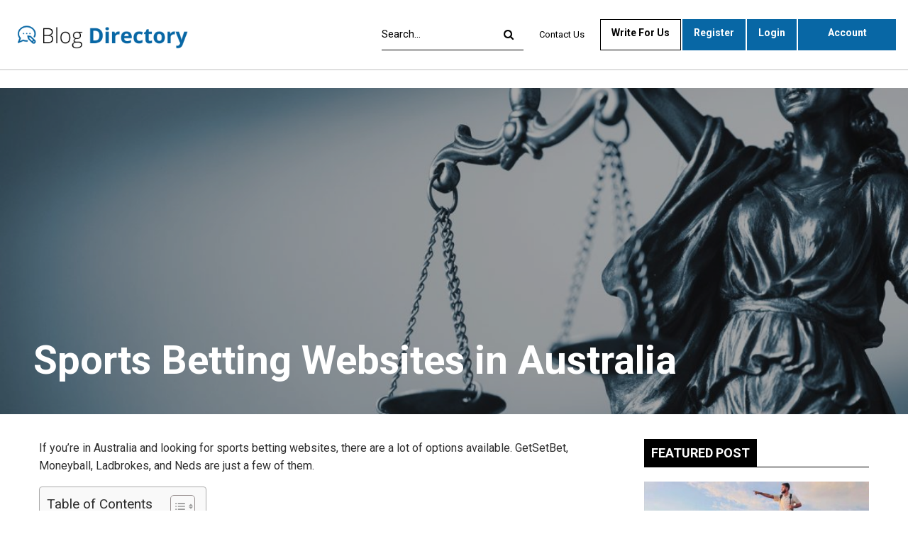

--- FILE ---
content_type: text/html; charset=UTF-8
request_url: https://blogdirectory.com.au/sports-betting-websites-in-australia/
body_size: 23302
content:
	<!DOCTYPE html>
		<!--[if IE 8]>
	<html class="ie ie8" lang="en-US"> <![endif]-->
	<!--[if IE 9]>
	<html class="ie ie9" lang="en-US"> <![endif]-->
	<!--[if gt IE 9]><!-->
<html lang="en-US"> <!--<![endif]-->
	<head>
				<meta charset="UTF-8">
		<meta http-equiv="X-UA-Compatible" content="IE=edge">
		<meta name="viewport" content="width=device-width, initial-scale=1.0">
		<link rel="pingback" href="https://blogdirectory.com.au/xmlrpc.php"/>

		<meta name='robots' content='index, follow, max-image-preview:large, max-snippet:-1, max-video-preview:-1' />

	<!-- This site is optimized with the Yoast SEO plugin v26.8 - https://yoast.com/product/yoast-seo-wordpress/ -->
	<title>Sports Betting Websites in Australia - Blog Directory</title>
	<link rel="canonical" href="https://blogdirectory.com.au/sports-betting-websites-in-australia/" />
	<meta property="og:locale" content="en_US" />
	<meta property="og:type" content="article" />
	<meta property="og:title" content="Sports Betting Websites in Australia - Blog Directory" />
	<meta property="og:description" content="If you&#8217;re in Australia and looking for sports betting websites, there are a lot of options available. GetSetBet, Moneyball, Ladbrokes, and Neds are just a few of them.  GetSetBet The GetSetBet sports betting website offers a wide range of betting opportunities. Its many features include multiple bets, fixed odds for sports bets and tote betting [&hellip;]" />
	<meta property="og:url" content="https://blogdirectory.com.au/sports-betting-websites-in-australia/" />
	<meta property="og:site_name" content="Blog Directory" />
	<meta property="article:publisher" content="https://www.facebook.com/blogsdata/" />
	<meta property="article:author" content="#" />
	<meta property="article:published_time" content="2022-11-05T11:57:09+00:00" />
	<meta property="article:modified_time" content="2025-01-16T11:19:03+00:00" />
	<meta property="og:image" content="https://blogdirectory.com.au/wp-content/uploads/2022/07/banner-1.jpg" />
	<meta property="og:image:width" content="1920" />
	<meta property="og:image:height" content="804" />
	<meta property="og:image:type" content="image/jpeg" />
	<meta name="author" content="blogdirectory" />
	<meta name="twitter:card" content="summary_large_image" />
	<meta name="twitter:creator" content="@guestblogsdata" />
	<meta name="twitter:site" content="@guestblogsdata" />
	<meta name="twitter:label1" content="Written by" />
	<meta name="twitter:data1" content="blogdirectory" />
	<meta name="twitter:label2" content="Est. reading time" />
	<meta name="twitter:data2" content="2 minutes" />
	<script type="application/ld+json" class="yoast-schema-graph">{"@context":"https://schema.org","@graph":[{"@type":"Article","@id":"https://blogdirectory.com.au/sports-betting-websites-in-australia/#article","isPartOf":{"@id":"https://blogdirectory.com.au/sports-betting-websites-in-australia/"},"author":{"name":"blogdirectory","@id":"https://blogdirectory.com.au/#/schema/person/3d259c24ec46585addc0c8098192e14f"},"headline":"Sports Betting Websites in Australia","datePublished":"2022-11-05T11:57:09+00:00","dateModified":"2025-01-16T11:19:03+00:00","mainEntityOfPage":{"@id":"https://blogdirectory.com.au/sports-betting-websites-in-australia/"},"wordCount":336,"commentCount":0,"image":{"@id":"https://blogdirectory.com.au/sports-betting-websites-in-australia/#primaryimage"},"thumbnailUrl":"https://blogdirectory.com.au/wp-content/uploads/2022/07/banner-1.jpg","articleSection":["bet"],"inLanguage":"en-US","potentialAction":[{"@type":"CommentAction","name":"Comment","target":["https://blogdirectory.com.au/sports-betting-websites-in-australia/#respond"]}]},{"@type":"WebPage","@id":"https://blogdirectory.com.au/sports-betting-websites-in-australia/","url":"https://blogdirectory.com.au/sports-betting-websites-in-australia/","name":"Sports Betting Websites in Australia - Blog Directory","isPartOf":{"@id":"https://blogdirectory.com.au/#website"},"primaryImageOfPage":{"@id":"https://blogdirectory.com.au/sports-betting-websites-in-australia/#primaryimage"},"image":{"@id":"https://blogdirectory.com.au/sports-betting-websites-in-australia/#primaryimage"},"thumbnailUrl":"https://blogdirectory.com.au/wp-content/uploads/2022/07/banner-1.jpg","datePublished":"2022-11-05T11:57:09+00:00","dateModified":"2025-01-16T11:19:03+00:00","author":{"@id":"https://blogdirectory.com.au/#/schema/person/3d259c24ec46585addc0c8098192e14f"},"breadcrumb":{"@id":"https://blogdirectory.com.au/sports-betting-websites-in-australia/#breadcrumb"},"inLanguage":"en-US","potentialAction":[{"@type":"ReadAction","target":["https://blogdirectory.com.au/sports-betting-websites-in-australia/"]}]},{"@type":"ImageObject","inLanguage":"en-US","@id":"https://blogdirectory.com.au/sports-betting-websites-in-australia/#primaryimage","url":"https://blogdirectory.com.au/wp-content/uploads/2022/07/banner-1.jpg","contentUrl":"https://blogdirectory.com.au/wp-content/uploads/2022/07/banner-1.jpg","width":1920,"height":804},{"@type":"BreadcrumbList","@id":"https://blogdirectory.com.au/sports-betting-websites-in-australia/#breadcrumb","itemListElement":[{"@type":"ListItem","position":1,"name":"Home","item":"https://blogdirectory.com.au/"},{"@type":"ListItem","position":2,"name":"Sports Betting Websites in Australia"}]},{"@type":"WebSite","@id":"https://blogdirectory.com.au/#website","url":"https://blogdirectory.com.au/","name":"Blog Directory","description":"","potentialAction":[{"@type":"SearchAction","target":{"@type":"EntryPoint","urlTemplate":"https://blogdirectory.com.au/?s={search_term_string}"},"query-input":{"@type":"PropertyValueSpecification","valueRequired":true,"valueName":"search_term_string"}}],"inLanguage":"en-US"},{"@type":"Person","@id":"https://blogdirectory.com.au/#/schema/person/3d259c24ec46585addc0c8098192e14f","name":"blogdirectory","image":{"@type":"ImageObject","inLanguage":"en-US","@id":"https://blogdirectory.com.au/#/schema/person/image/","url":"https://secure.gravatar.com/avatar/52c0d557e8f0cb6a38f8835f2e82f40dfc273789d369a37fb83d78060106a5bb?s=96&d=mm&r=g","contentUrl":"https://secure.gravatar.com/avatar/52c0d557e8f0cb6a38f8835f2e82f40dfc273789d369a37fb83d78060106a5bb?s=96&d=mm&r=g","caption":"blogdirectory"},"sameAs":["http://blogdirectory.com.au","#"],"url":"https://blogdirectory.com.au/author/blogdirectory/"}]}</script>
	<!-- / Yoast SEO plugin. -->


<link rel='dns-prefetch' href='//fonts.googleapis.com' />
<link rel="alternate" type="application/rss+xml" title="Blog Directory &raquo; Feed" href="https://blogdirectory.com.au/feed/" />
<link rel="alternate" type="application/rss+xml" title="Blog Directory &raquo; Comments Feed" href="https://blogdirectory.com.au/comments/feed/" />
<link rel="alternate" title="oEmbed (JSON)" type="application/json+oembed" href="https://blogdirectory.com.au/wp-json/oembed/1.0/embed?url=https%3A%2F%2Fblogdirectory.com.au%2Fsports-betting-websites-in-australia%2F" />
<link rel="alternate" title="oEmbed (XML)" type="text/xml+oembed" href="https://blogdirectory.com.au/wp-json/oembed/1.0/embed?url=https%3A%2F%2Fblogdirectory.com.au%2Fsports-betting-websites-in-australia%2F&#038;format=xml" />
<style id='wp-img-auto-sizes-contain-inline-css' type='text/css'>
img:is([sizes=auto i],[sizes^="auto," i]){contain-intrinsic-size:3000px 1500px}
/*# sourceURL=wp-img-auto-sizes-contain-inline-css */
</style>
<style id='wp-emoji-styles-inline-css' type='text/css'>

	img.wp-smiley, img.emoji {
		display: inline !important;
		border: none !important;
		box-shadow: none !important;
		height: 1em !important;
		width: 1em !important;
		margin: 0 0.07em !important;
		vertical-align: -0.1em !important;
		background: none !important;
		padding: 0 !important;
	}
/*# sourceURL=wp-emoji-styles-inline-css */
</style>
<style id='wp-block-library-inline-css' type='text/css'>
:root{--wp-block-synced-color:#7a00df;--wp-block-synced-color--rgb:122,0,223;--wp-bound-block-color:var(--wp-block-synced-color);--wp-editor-canvas-background:#ddd;--wp-admin-theme-color:#007cba;--wp-admin-theme-color--rgb:0,124,186;--wp-admin-theme-color-darker-10:#006ba1;--wp-admin-theme-color-darker-10--rgb:0,107,160.5;--wp-admin-theme-color-darker-20:#005a87;--wp-admin-theme-color-darker-20--rgb:0,90,135;--wp-admin-border-width-focus:2px}@media (min-resolution:192dpi){:root{--wp-admin-border-width-focus:1.5px}}.wp-element-button{cursor:pointer}:root .has-very-light-gray-background-color{background-color:#eee}:root .has-very-dark-gray-background-color{background-color:#313131}:root .has-very-light-gray-color{color:#eee}:root .has-very-dark-gray-color{color:#313131}:root .has-vivid-green-cyan-to-vivid-cyan-blue-gradient-background{background:linear-gradient(135deg,#00d084,#0693e3)}:root .has-purple-crush-gradient-background{background:linear-gradient(135deg,#34e2e4,#4721fb 50%,#ab1dfe)}:root .has-hazy-dawn-gradient-background{background:linear-gradient(135deg,#faaca8,#dad0ec)}:root .has-subdued-olive-gradient-background{background:linear-gradient(135deg,#fafae1,#67a671)}:root .has-atomic-cream-gradient-background{background:linear-gradient(135deg,#fdd79a,#004a59)}:root .has-nightshade-gradient-background{background:linear-gradient(135deg,#330968,#31cdcf)}:root .has-midnight-gradient-background{background:linear-gradient(135deg,#020381,#2874fc)}:root{--wp--preset--font-size--normal:16px;--wp--preset--font-size--huge:42px}.has-regular-font-size{font-size:1em}.has-larger-font-size{font-size:2.625em}.has-normal-font-size{font-size:var(--wp--preset--font-size--normal)}.has-huge-font-size{font-size:var(--wp--preset--font-size--huge)}.has-text-align-center{text-align:center}.has-text-align-left{text-align:left}.has-text-align-right{text-align:right}.has-fit-text{white-space:nowrap!important}#end-resizable-editor-section{display:none}.aligncenter{clear:both}.items-justified-left{justify-content:flex-start}.items-justified-center{justify-content:center}.items-justified-right{justify-content:flex-end}.items-justified-space-between{justify-content:space-between}.screen-reader-text{border:0;clip-path:inset(50%);height:1px;margin:-1px;overflow:hidden;padding:0;position:absolute;width:1px;word-wrap:normal!important}.screen-reader-text:focus{background-color:#ddd;clip-path:none;color:#444;display:block;font-size:1em;height:auto;left:5px;line-height:normal;padding:15px 23px 14px;text-decoration:none;top:5px;width:auto;z-index:100000}html :where(.has-border-color){border-style:solid}html :where([style*=border-top-color]){border-top-style:solid}html :where([style*=border-right-color]){border-right-style:solid}html :where([style*=border-bottom-color]){border-bottom-style:solid}html :where([style*=border-left-color]){border-left-style:solid}html :where([style*=border-width]){border-style:solid}html :where([style*=border-top-width]){border-top-style:solid}html :where([style*=border-right-width]){border-right-style:solid}html :where([style*=border-bottom-width]){border-bottom-style:solid}html :where([style*=border-left-width]){border-left-style:solid}html :where(img[class*=wp-image-]){height:auto;max-width:100%}:where(figure){margin:0 0 1em}html :where(.is-position-sticky){--wp-admin--admin-bar--position-offset:var(--wp-admin--admin-bar--height,0px)}@media screen and (max-width:600px){html :where(.is-position-sticky){--wp-admin--admin-bar--position-offset:0px}}

/*# sourceURL=wp-block-library-inline-css */
</style><style id='global-styles-inline-css' type='text/css'>
:root{--wp--preset--aspect-ratio--square: 1;--wp--preset--aspect-ratio--4-3: 4/3;--wp--preset--aspect-ratio--3-4: 3/4;--wp--preset--aspect-ratio--3-2: 3/2;--wp--preset--aspect-ratio--2-3: 2/3;--wp--preset--aspect-ratio--16-9: 16/9;--wp--preset--aspect-ratio--9-16: 9/16;--wp--preset--color--black: #000000;--wp--preset--color--cyan-bluish-gray: #abb8c3;--wp--preset--color--white: #ffffff;--wp--preset--color--pale-pink: #f78da7;--wp--preset--color--vivid-red: #cf2e2e;--wp--preset--color--luminous-vivid-orange: #ff6900;--wp--preset--color--luminous-vivid-amber: #fcb900;--wp--preset--color--light-green-cyan: #7bdcb5;--wp--preset--color--vivid-green-cyan: #00d084;--wp--preset--color--pale-cyan-blue: #8ed1fc;--wp--preset--color--vivid-cyan-blue: #0693e3;--wp--preset--color--vivid-purple: #9b51e0;--wp--preset--gradient--vivid-cyan-blue-to-vivid-purple: linear-gradient(135deg,rgb(6,147,227) 0%,rgb(155,81,224) 100%);--wp--preset--gradient--light-green-cyan-to-vivid-green-cyan: linear-gradient(135deg,rgb(122,220,180) 0%,rgb(0,208,130) 100%);--wp--preset--gradient--luminous-vivid-amber-to-luminous-vivid-orange: linear-gradient(135deg,rgb(252,185,0) 0%,rgb(255,105,0) 100%);--wp--preset--gradient--luminous-vivid-orange-to-vivid-red: linear-gradient(135deg,rgb(255,105,0) 0%,rgb(207,46,46) 100%);--wp--preset--gradient--very-light-gray-to-cyan-bluish-gray: linear-gradient(135deg,rgb(238,238,238) 0%,rgb(169,184,195) 100%);--wp--preset--gradient--cool-to-warm-spectrum: linear-gradient(135deg,rgb(74,234,220) 0%,rgb(151,120,209) 20%,rgb(207,42,186) 40%,rgb(238,44,130) 60%,rgb(251,105,98) 80%,rgb(254,248,76) 100%);--wp--preset--gradient--blush-light-purple: linear-gradient(135deg,rgb(255,206,236) 0%,rgb(152,150,240) 100%);--wp--preset--gradient--blush-bordeaux: linear-gradient(135deg,rgb(254,205,165) 0%,rgb(254,45,45) 50%,rgb(107,0,62) 100%);--wp--preset--gradient--luminous-dusk: linear-gradient(135deg,rgb(255,203,112) 0%,rgb(199,81,192) 50%,rgb(65,88,208) 100%);--wp--preset--gradient--pale-ocean: linear-gradient(135deg,rgb(255,245,203) 0%,rgb(182,227,212) 50%,rgb(51,167,181) 100%);--wp--preset--gradient--electric-grass: linear-gradient(135deg,rgb(202,248,128) 0%,rgb(113,206,126) 100%);--wp--preset--gradient--midnight: linear-gradient(135deg,rgb(2,3,129) 0%,rgb(40,116,252) 100%);--wp--preset--font-size--small: 13px;--wp--preset--font-size--medium: 20px;--wp--preset--font-size--large: 36px;--wp--preset--font-size--x-large: 42px;--wp--preset--spacing--20: 0.44rem;--wp--preset--spacing--30: 0.67rem;--wp--preset--spacing--40: 1rem;--wp--preset--spacing--50: 1.5rem;--wp--preset--spacing--60: 2.25rem;--wp--preset--spacing--70: 3.38rem;--wp--preset--spacing--80: 5.06rem;--wp--preset--shadow--natural: 6px 6px 9px rgba(0, 0, 0, 0.2);--wp--preset--shadow--deep: 12px 12px 50px rgba(0, 0, 0, 0.4);--wp--preset--shadow--sharp: 6px 6px 0px rgba(0, 0, 0, 0.2);--wp--preset--shadow--outlined: 6px 6px 0px -3px rgb(255, 255, 255), 6px 6px rgb(0, 0, 0);--wp--preset--shadow--crisp: 6px 6px 0px rgb(0, 0, 0);}:where(.is-layout-flex){gap: 0.5em;}:where(.is-layout-grid){gap: 0.5em;}body .is-layout-flex{display: flex;}.is-layout-flex{flex-wrap: wrap;align-items: center;}.is-layout-flex > :is(*, div){margin: 0;}body .is-layout-grid{display: grid;}.is-layout-grid > :is(*, div){margin: 0;}:where(.wp-block-columns.is-layout-flex){gap: 2em;}:where(.wp-block-columns.is-layout-grid){gap: 2em;}:where(.wp-block-post-template.is-layout-flex){gap: 1.25em;}:where(.wp-block-post-template.is-layout-grid){gap: 1.25em;}.has-black-color{color: var(--wp--preset--color--black) !important;}.has-cyan-bluish-gray-color{color: var(--wp--preset--color--cyan-bluish-gray) !important;}.has-white-color{color: var(--wp--preset--color--white) !important;}.has-pale-pink-color{color: var(--wp--preset--color--pale-pink) !important;}.has-vivid-red-color{color: var(--wp--preset--color--vivid-red) !important;}.has-luminous-vivid-orange-color{color: var(--wp--preset--color--luminous-vivid-orange) !important;}.has-luminous-vivid-amber-color{color: var(--wp--preset--color--luminous-vivid-amber) !important;}.has-light-green-cyan-color{color: var(--wp--preset--color--light-green-cyan) !important;}.has-vivid-green-cyan-color{color: var(--wp--preset--color--vivid-green-cyan) !important;}.has-pale-cyan-blue-color{color: var(--wp--preset--color--pale-cyan-blue) !important;}.has-vivid-cyan-blue-color{color: var(--wp--preset--color--vivid-cyan-blue) !important;}.has-vivid-purple-color{color: var(--wp--preset--color--vivid-purple) !important;}.has-black-background-color{background-color: var(--wp--preset--color--black) !important;}.has-cyan-bluish-gray-background-color{background-color: var(--wp--preset--color--cyan-bluish-gray) !important;}.has-white-background-color{background-color: var(--wp--preset--color--white) !important;}.has-pale-pink-background-color{background-color: var(--wp--preset--color--pale-pink) !important;}.has-vivid-red-background-color{background-color: var(--wp--preset--color--vivid-red) !important;}.has-luminous-vivid-orange-background-color{background-color: var(--wp--preset--color--luminous-vivid-orange) !important;}.has-luminous-vivid-amber-background-color{background-color: var(--wp--preset--color--luminous-vivid-amber) !important;}.has-light-green-cyan-background-color{background-color: var(--wp--preset--color--light-green-cyan) !important;}.has-vivid-green-cyan-background-color{background-color: var(--wp--preset--color--vivid-green-cyan) !important;}.has-pale-cyan-blue-background-color{background-color: var(--wp--preset--color--pale-cyan-blue) !important;}.has-vivid-cyan-blue-background-color{background-color: var(--wp--preset--color--vivid-cyan-blue) !important;}.has-vivid-purple-background-color{background-color: var(--wp--preset--color--vivid-purple) !important;}.has-black-border-color{border-color: var(--wp--preset--color--black) !important;}.has-cyan-bluish-gray-border-color{border-color: var(--wp--preset--color--cyan-bluish-gray) !important;}.has-white-border-color{border-color: var(--wp--preset--color--white) !important;}.has-pale-pink-border-color{border-color: var(--wp--preset--color--pale-pink) !important;}.has-vivid-red-border-color{border-color: var(--wp--preset--color--vivid-red) !important;}.has-luminous-vivid-orange-border-color{border-color: var(--wp--preset--color--luminous-vivid-orange) !important;}.has-luminous-vivid-amber-border-color{border-color: var(--wp--preset--color--luminous-vivid-amber) !important;}.has-light-green-cyan-border-color{border-color: var(--wp--preset--color--light-green-cyan) !important;}.has-vivid-green-cyan-border-color{border-color: var(--wp--preset--color--vivid-green-cyan) !important;}.has-pale-cyan-blue-border-color{border-color: var(--wp--preset--color--pale-cyan-blue) !important;}.has-vivid-cyan-blue-border-color{border-color: var(--wp--preset--color--vivid-cyan-blue) !important;}.has-vivid-purple-border-color{border-color: var(--wp--preset--color--vivid-purple) !important;}.has-vivid-cyan-blue-to-vivid-purple-gradient-background{background: var(--wp--preset--gradient--vivid-cyan-blue-to-vivid-purple) !important;}.has-light-green-cyan-to-vivid-green-cyan-gradient-background{background: var(--wp--preset--gradient--light-green-cyan-to-vivid-green-cyan) !important;}.has-luminous-vivid-amber-to-luminous-vivid-orange-gradient-background{background: var(--wp--preset--gradient--luminous-vivid-amber-to-luminous-vivid-orange) !important;}.has-luminous-vivid-orange-to-vivid-red-gradient-background{background: var(--wp--preset--gradient--luminous-vivid-orange-to-vivid-red) !important;}.has-very-light-gray-to-cyan-bluish-gray-gradient-background{background: var(--wp--preset--gradient--very-light-gray-to-cyan-bluish-gray) !important;}.has-cool-to-warm-spectrum-gradient-background{background: var(--wp--preset--gradient--cool-to-warm-spectrum) !important;}.has-blush-light-purple-gradient-background{background: var(--wp--preset--gradient--blush-light-purple) !important;}.has-blush-bordeaux-gradient-background{background: var(--wp--preset--gradient--blush-bordeaux) !important;}.has-luminous-dusk-gradient-background{background: var(--wp--preset--gradient--luminous-dusk) !important;}.has-pale-ocean-gradient-background{background: var(--wp--preset--gradient--pale-ocean) !important;}.has-electric-grass-gradient-background{background: var(--wp--preset--gradient--electric-grass) !important;}.has-midnight-gradient-background{background: var(--wp--preset--gradient--midnight) !important;}.has-small-font-size{font-size: var(--wp--preset--font-size--small) !important;}.has-medium-font-size{font-size: var(--wp--preset--font-size--medium) !important;}.has-large-font-size{font-size: var(--wp--preset--font-size--large) !important;}.has-x-large-font-size{font-size: var(--wp--preset--font-size--x-large) !important;}
/*# sourceURL=global-styles-inline-css */
</style>

<style id='classic-theme-styles-inline-css' type='text/css'>
/*! This file is auto-generated */
.wp-block-button__link{color:#fff;background-color:#32373c;border-radius:9999px;box-shadow:none;text-decoration:none;padding:calc(.667em + 2px) calc(1.333em + 2px);font-size:1.125em}.wp-block-file__button{background:#32373c;color:#fff;text-decoration:none}
/*# sourceURL=/wp-includes/css/classic-themes.min.css */
</style>
<link rel='stylesheet' id='contact-form-7-css' href='https://blogdirectory.com.au/wp-content/plugins/contact-form-7/includes/css/styles.css?ver=6.1.4' type='text/css' media='all' />
<link rel='stylesheet' id='ez-toc-css' href='https://blogdirectory.com.au/wp-content/plugins/easy-table-of-contents/assets/css/screen.min.css?ver=2.0.80' type='text/css' media='all' />
<style id='ez-toc-inline-css' type='text/css'>
div#ez-toc-container .ez-toc-title {font-size: 120%;}div#ez-toc-container .ez-toc-title {font-weight: 500;}div#ez-toc-container ul li , div#ez-toc-container ul li a {font-size: 95%;}div#ez-toc-container ul li , div#ez-toc-container ul li a {font-weight: 500;}div#ez-toc-container nav ul ul li {font-size: 90%;}.ez-toc-box-title {font-weight: bold; margin-bottom: 10px; text-align: center; text-transform: uppercase; letter-spacing: 1px; color: #666; padding-bottom: 5px;position:absolute;top:-4%;left:5%;background-color: inherit;transition: top 0.3s ease;}.ez-toc-box-title.toc-closed {top:-25%;}
.ez-toc-container-direction {direction: ltr;}.ez-toc-counter ul{counter-reset: item ;}.ez-toc-counter nav ul li a::before {content: counters(item, '.', decimal) '. ';display: inline-block;counter-increment: item;flex-grow: 0;flex-shrink: 0;margin-right: .2em; float: left; }.ez-toc-widget-direction {direction: ltr;}.ez-toc-widget-container ul{counter-reset: item ;}.ez-toc-widget-container nav ul li a::before {content: counters(item, '.', decimal) '. ';display: inline-block;counter-increment: item;flex-grow: 0;flex-shrink: 0;margin-right: .2em; float: left; }
/*# sourceURL=ez-toc-inline-css */
</style>
<link rel='stylesheet' id='publisher-child-css' href='https://blogdirectory.com.au/wp-content/themes/blogsdata/style.css?ver=1.0.0' type='text/css' media='all' />
<link rel='stylesheet' id='better-framework-main-fonts-css' href='https://fonts.googleapis.com/css?family=Roboto:400,700' type='text/css' media='all' />
<script type="text/javascript" src="https://blogdirectory.com.au/wp-includes/js/jquery/jquery.min.js?ver=3.7.1" id="jquery-core-js"></script>
<script type="text/javascript" src="https://blogdirectory.com.au/wp-includes/js/jquery/jquery-migrate.min.js?ver=3.4.1" id="jquery-migrate-js"></script>
<link rel="https://api.w.org/" href="https://blogdirectory.com.au/wp-json/" /><link rel="alternate" title="JSON" type="application/json" href="https://blogdirectory.com.au/wp-json/wp/v2/posts/4071" /><link rel="EditURI" type="application/rsd+xml" title="RSD" href="https://blogdirectory.com.au/xmlrpc.php?rsd" />

<link rel='shortlink' href='https://blogdirectory.com.au/?p=4071' />
<script async src="https://pagead2.googlesyndication.com/pagead/js/adsbygoogle.js?client=ca-pub-3894608500761035"
     crossorigin="anonymous"></script><meta name="publication-media-verification"content="a1e0c0cdbe424217b8608d384e7d39f2">
 <meta name="generator" content="Powered by WPBakery Page Builder - drag and drop page builder for WordPress."/>
<script type="application/ld+json">{
    "@context": "http:\/\/schema.org\/",
    "@type": "Organization",
    "@id": "#organization",
    "logo": {
        "@type": "ImageObject",
        "url": "https:\/\/blogdirectory.com.au\/wp-content\/uploads\/2020\/07\/Group-50.png"
    },
    "url": "https:\/\/blogdirectory.com.au\/",
    "name": "Blog Directory",
    "description": ""
}</script>
<script type="application/ld+json">{
    "@context": "http:\/\/schema.org\/",
    "@type": "WebSite",
    "name": "Blog Directory",
    "alternateName": "",
    "url": "https:\/\/blogdirectory.com.au\/"
}</script>
<script type="application/ld+json">{
    "@context": "http:\/\/schema.org\/",
    "@type": "BlogPosting",
    "headline": "Sports Betting Websites in Australia",
    "description": "If you're in Australia and looking for sports betting websites, there are a lot of options available. GetSetBet, Moneyball, Ladbrokes, and Neds are just a few of them.\u00a0GetSetBetThe GetSetBet sports betting website offers a wide range of betting oppor",
    "datePublished": "2022-11-05",
    "dateModified": "2025-01-16",
    "author": {
        "@type": "Person",
        "@id": "#person-blogdirectory",
        "name": "blogdirectory"
    },
    "image": {
        "@type": "ImageObject",
        "url": "https:\/\/blogdirectory.com.au\/wp-content\/uploads\/2022\/07\/banner-1.jpg",
        "width": 1920,
        "height": 804
    },
    "interactionStatistic": [
        {
            "@type": "InteractionCounter",
            "interactionType": "http:\/\/schema.org\/CommentAction",
            "userInteractionCount": "0"
        }
    ],
    "publisher": {
        "@id": "#organization"
    },
    "mainEntityOfPage": "https:\/\/blogdirectory.com.au\/sports-betting-websites-in-australia\/"
}</script>
<link rel='stylesheet' id='bf-minifed-css-1' href='https://blogdirectory.com.au/wp-content/bs-booster-cache/9edf9875aa5bc6090efef4a937d3ad15.css' type='text/css' media='all' />
<link rel='stylesheet' id='7.7.0-1767001088' href='https://blogdirectory.com.au/wp-content/bs-booster-cache/5e0e1080f3eb8a7dbbaa218211390e2a.css' type='text/css' media='all' />
<link rel="icon" href="https://blogdirectory.com.au/wp-content/uploads/2020/07/cropped-favicon-icon-32x32.png" sizes="32x32" />
<link rel="icon" href="https://blogdirectory.com.au/wp-content/uploads/2020/07/cropped-favicon-icon-192x192.png" sizes="192x192" />
<link rel="apple-touch-icon" href="https://blogdirectory.com.au/wp-content/uploads/2020/07/cropped-favicon-icon-180x180.png" />
<meta name="msapplication-TileImage" content="https://blogdirectory.com.au/wp-content/uploads/2020/07/cropped-favicon-icon-270x270.png" />
		<style type="text/css" id="wp-custom-css">
			.page-id-14 .single-page-content>.featured {
    display: none !important;
}

.page-id-17 .col-sm-8.content-column, .page-id-18 .col-sm-8.content-column{
    width: 100% !important;
}

.page-id-17 .wrapper-sticky, .page-id-18 .wrapper-sticky{
    display: none !important;
}

.site-header.header-style-8 .header-inner nav#menu-main .search-container.close i.fa.fa-search{
	font-size: 30px !important;
}

.site-header.header-style-8 .main-menu-container.search-open .search-container {
    width: 25% !important;
}

.site-header.header-style-5 .main-menu-container.search-open .main-menu.menu, .site-header.header-style-6 .main-menu-container.search-open .main-menu.menu, .site-header.header-style-8 .main-menu-container.search-open .main-menu.menu {
    opacity: 1 !important;
}
nav#menu-main .section-links {
    display: none;
}
.site-header .search-container .search-box .search-form .search-field {
    background: #fff;
}

.privacy-policy h3 {
    text-align: left!important;
}
.entry-content h3 {
    text-align: left !important;
}		</style>
		<noscript><style> .wpb_animate_when_almost_visible { opacity: 1; }</style></noscript>        <link href="https://blogdirectory.com.au/wp-content/themes/blogsdata/custom.css" media="all" type="text/css" rel="stylesheet"/>
        <link href="https://blogdirectory.com.au/wp-content/themes/blogsdata/responsive.css" media="all" type="text/css" rel="stylesheet"/>
        
	</head>

<body class="wp-singular post-template-default single single-post postid-4071 single-format-standard wp-theme-publisher wp-child-theme-blogsdata bs-theme bs-publisher bs-publisher-clean-magazine active-light-box ltr close-rh page-layout-2-col-right full-width main-menu-sticky-smart single-prim-cat-1558 single-cat-1558  wpb-js-composer js-comp-ver-6.2.0 vc_responsive bs-ll-a" dir="ltr">
		<div class="main-wrap content-main-wrap">
			<header id="header" class="site-header header-style-6 full-width stretched" itemscope="itemscope" itemtype="https://schema.org/WPHeader">
				<div class="content-wrap">
			<div class="container">
				<div class="header-inner clearfix">
					<div id="site-branding" class="site-branding">
	<p  id="site-title" class="logo h1 img-logo">
	<a href="https://blogdirectory.com.au/" itemprop="url" rel="home">
					<img id="site-logo" src="https://blogdirectory.com.au/wp-content/uploads/2020/07/Group-50.png"
			     alt="Vision Asia"  />

			<span class="site-title">Vision Asia - </span>
				</a>
</p>
</div><!-- .site-branding -->
<nav id="menu-main" class="menu main-menu-container  show-search-item menu-actions-btn-width-1" role="navigation" itemscope="itemscope" itemtype="https://schema.org/SiteNavigationElement">
			<div class="menu-action-buttons width-1">
							<div class="search-container close">
					<span class="search-handler"><i class="fa fa-search"></i></span>

					<div class="search-box clearfix">
						<form role="search" method="get" class="search-form clearfix" action="https://blogdirectory.com.au">
	<input type="search" class="search-field"
	       placeholder="Search..."
	       value="" name="s"
	       title="Search for:"
	       autocomplete="off">
	<input type="submit" class="search-submit" value="Search">
</form><!-- .search-form -->
					</div>
				</div>
						</div>
			<ul id="main-navigation" class="main-menu menu bsm-pure clearfix">
		<li id="menu-item-666" class="menu-item menu-item-type-post_type menu-item-object-page better-anim-fade menu-item-666"><a href="https://blogdirectory.com.au/contact-us/">Contact Us</a></li>
<li id="menu-item-650" class="menu-item menu-item-type-post_type menu-item-object-page hidden-lg better-anim-fade menu-item-650"><a href="https://blogdirectory.com.au/write-for-us/">Write For Us</a></li>
<li id="menu-item-648" class="menu-item menu-item-type-post_type menu-item-object-page hidden-lg better-anim-fade menu-item-648"><a href="https://blogdirectory.com.au/login/">Login</a></li>
<li id="menu-item-649" class="menu-item menu-item-type-post_type menu-item-object-page hidden-lg better-anim-fade menu-item-649"><a href="https://blogdirectory.com.au/register/">Register</a></li>
<li id="menu-item-647" class="menu-item menu-item-type-post_type menu-item-object-page hidden-lg better-anim-fade menu-item-647"><a href="https://blogdirectory.com.au/account/">Account</a></li>
	</ul>
    
		<ul id="second-navigation" class="second-menu menu ">
							 <li id="menu-item-636" class="page-item menu-btn menu-item menu-item-type-post_type menu-item-object-page menu-item-636"><a href="https://blogdirectory.com.au/write-for-us/">Write For Us</a></li>
<li id="menu-item-635" class="page-item menu-btn menu-register menu-item menu-item-type-post_type menu-item-object-page menu-item-635"><a href="https://blogdirectory.com.au/register/">Register</a></li>
<li id="menu-item-634" class="page-item menu-btn menu-login menu-item menu-item-type-post_type menu-item-object-page menu-item-634"><a href="https://blogdirectory.com.au/login/">Login</a></li>
<li id="menu-item-2396" class="menu-item menu-item-type-post_type menu-item-object-page menu-item-2396"><a href="https://blogdirectory.com.au/account/">Account</a></li>
						</ul>
    <!-- #main-navigation -->
</nav><!-- .main-menu-container -->
				</div>
			</div>
		</div>
	</header><!-- .site-header -->
	<div class="rh-header clearfix light deferred-block-exclude">
		<div class="rh-container clearfix">

			<div class="menu-container close">
				<span class="menu-handler"><span class="lines"></span></span>
			</div><!-- .menu-container -->

			<div class="logo-container rh-img-logo">
				<a href="https://blogdirectory.com.au/" itemprop="url" rel="home">
											<img src="http://blogdirectory.com.au/wp-content/uploads/2020/07/Group-50.png"
						     alt="Blog Directory"  />				</a>
			</div><!-- .logo-container -->
		</div><!-- .rh-container -->
	</div><!-- .rh-header -->
<main id="content" class="content-container">
		<div class="post-header post-tp-2-header bs-lazy wfi"  title="Sports Betting Websites in Australia" data-src="https://blogdirectory.com.au/wp-content/uploads/2022/07/banner-1-1130x580.jpg">
		<div class="content-wrap">
			<div class="container">
				<div class="post-header-inner">
					<nav role="navigation" aria-label="Breadcrumbs" class="bf-breadcrumb clearfix bc-light-color"><ul class="bf-breadcrumb-items" itemscope itemtype="http://schema.org/BreadcrumbList"><meta name="numberOfItems" content="3" /><meta name="itemListOrder" content="Ascending" /><li itemprop="itemListElement" itemscope itemtype="http://schema.org/ListItem" class="bf-breadcrumb-item bf-breadcrumb-begin"><a itemprop="item" href="https://blogdirectory.com.au" rel="home"><span itemprop="name">Home</span></a><meta itemprop="position" content="1" /></li><li itemprop="itemListElement" itemscope itemtype="http://schema.org/ListItem" class="bf-breadcrumb-item"><a itemprop="item" href="https://blogdirectory.com.au/bet/" ><span itemprop="name">bet</span></a><meta itemprop="position" content="2" /></li><li itemprop="itemListElement" itemscope itemtype="http://schema.org/ListItem" class="bf-breadcrumb-item bf-breadcrumb-end"><span itemprop="name">Sports Betting Websites in Australia</span><meta itemprop="item" content="https://blogdirectory.com.au/sports-betting-websites-in-australia/"/><meta itemprop="position" content="3" /></li></ul></nav>					<div class="post-header-title">
												<h1 class="single-post-title">
							<span class="post-title" itemprop="headline">Sports Betting Websites in Australia</span></h1>
											</div>
									</div>

			</div>
		</div>
	</div><!-- .slider-container -->

	<div class="content-wrap">
				<div class="container layout-2-col layout-2-col-1 layout-right-sidebar post-template-2">
			<div class="row main-section">
										<div class="col-sm-8 content-column">
							<div class="single-container">
								<article id="post-4071" class="post-4071 post type-post status-publish format-standard has-post-thumbnail  category-bet single-post-content">
                                <div class="post-meta single-post-meta">
			<a href="https://blogdirectory.com.au/author/blogdirectory/"
		   title="Browse Author Articles"
		   class="post-author-a post-author-avatar">
			<img alt=''  data-src='https://blogdirectory.com.au/wp-content/uploads/2020/07/man-150x150.png' class='avatar avatar-26 photo avatar-default' height='26' width='26' /><span class="post-author-name">By <b>blogdirectory</b></span>		</a>
		</div>
											<div class="post-share single-post-share top-share clearfix style-1">
			<div class="post-share-btn-group">
				<span class="views post-share-btn post-share-btn-views rank-default" data-bpv-post="4071"><i class="bf-icon  fa fa-eye"></i> <b class="number">62</b></span>			</div>
						<div class="share-handler-wrap ">
				<span class="share-handler post-share-btn rank-default">
					<i class="bf-icon  fa fa-share-alt"></i>						<b class="text">Share</b>
										</span>
				<span class="social-item facebook"><a href="https://www.facebook.com/sharer.php?u=https%3A%2F%2Fblogdirectory.com.au%2Fsports-betting-websites-in-australia%2F" target="_blank" rel="nofollow noreferrer" class="bs-button-el" onclick="window.open(this.href, 'share-facebook','left=50,top=50,width=600,height=320,toolbar=0'); return false;"><span class="icon"><i class="bf-icon fa fa-facebook"></i></span></a></span><span class="social-item twitter"><a href="https://twitter.com/share?text=Sports Betting Websites in Australia @aublogdirectory/&url=https%3A%2F%2Fblogdirectory.com.au%2Fsports-betting-websites-in-australia%2F" target="_blank" rel="nofollow noreferrer" class="bs-button-el" onclick="window.open(this.href, 'share-twitter','left=50,top=50,width=600,height=320,toolbar=0'); return false;"><span class="icon"><i class="bf-icon fa fa-twitter"></i></span></a></span><span class="social-item pinterest"><a href="https://pinterest.com/pin/create/button/?url=https%3A%2F%2Fblogdirectory.com.au%2Fsports-betting-websites-in-australia%2F&media=https://blogdirectory.com.au/wp-content/uploads/2022/07/banner-1.jpg&description=Sports Betting Websites in Australia" target="_blank" rel="nofollow noreferrer" class="bs-button-el" onclick="window.open(this.href, 'share-pinterest','left=50,top=50,width=600,height=320,toolbar=0'); return false;"><span class="icon"><i class="bf-icon fa fa-pinterest"></i></span></a></span><span class="social-item linkedin"><a href="https://www.linkedin.com/shareArticle?mini=true&url=https%3A%2F%2Fblogdirectory.com.au%2Fsports-betting-websites-in-australia%2F&title=Sports Betting Websites in Australia" target="_blank" rel="nofollow noreferrer" class="bs-button-el" onclick="window.open(this.href, 'share-linkedin','left=50,top=50,width=600,height=320,toolbar=0'); return false;"><span class="icon"><i class="bf-icon fa fa-linkedin"></i></span></a></span></div>		</div>
											<div class="entry-content clearfix single-post-content">
										<p><span style="font-weight: 400;">If you&#8217;re in Australia and looking for</span> <span style="font-weight: 400;">sports betting websites</span><span style="font-weight: 400;">, there are a lot of options available. GetSetBet, Moneyball, Ladbrokes, and Neds are just a few of them. </span></p>
<div id="ez-toc-container" class="ez-toc-v2_0_80 counter-hierarchy ez-toc-counter ez-toc-grey ez-toc-container-direction">
<div class="ez-toc-title-container">
<p class="ez-toc-title" style="cursor:inherit">Table of Contents</p>
<span class="ez-toc-title-toggle"><a href="#" class="ez-toc-pull-right ez-toc-btn ez-toc-btn-xs ez-toc-btn-default ez-toc-toggle" aria-label="Toggle Table of Content"><span class="ez-toc-js-icon-con"><span class=""><span class="eztoc-hide" style="display:none;">Toggle</span><span class="ez-toc-icon-toggle-span"><svg style="fill: #999;color:#999" xmlns="http://www.w3.org/2000/svg" class="list-377408" width="20px" height="20px" viewBox="0 0 24 24" fill="none"><path d="M6 6H4v2h2V6zm14 0H8v2h12V6zM4 11h2v2H4v-2zm16 0H8v2h12v-2zM4 16h2v2H4v-2zm16 0H8v2h12v-2z" fill="currentColor"></path></svg><svg style="fill: #999;color:#999" class="arrow-unsorted-368013" xmlns="http://www.w3.org/2000/svg" width="10px" height="10px" viewBox="0 0 24 24" version="1.2" baseProfile="tiny"><path d="M18.2 9.3l-6.2-6.3-6.2 6.3c-.2.2-.3.4-.3.7s.1.5.3.7c.2.2.4.3.7.3h11c.3 0 .5-.1.7-.3.2-.2.3-.5.3-.7s-.1-.5-.3-.7zM5.8 14.7l6.2 6.3 6.2-6.3c.2-.2.3-.5.3-.7s-.1-.5-.3-.7c-.2-.2-.4-.3-.7-.3h-11c-.3 0-.5.1-.7.3-.2.2-.3.5-.3.7s.1.5.3.7z"/></svg></span></span></span></a></span></div>
<nav><ul class='ez-toc-list ez-toc-list-level-1 ' ><li class='ez-toc-page-1 ez-toc-heading-level-2'><a class="ez-toc-link ez-toc-heading-1" href="#GetSetBet" >GetSetBet</a></li><li class='ez-toc-page-1 ez-toc-heading-level-2'><a class="ez-toc-link ez-toc-heading-2" href="#Moneyball" >Moneyball</a></li><li class='ez-toc-page-1 ez-toc-heading-level-2'><a class="ez-toc-link ez-toc-heading-3" href="#Neds" >Neds</a></li><li class='ez-toc-page-1 ez-toc-heading-level-2'><a class="ez-toc-link ez-toc-heading-4" href="#Ladbrokes" >Ladbrokes</a></li><li class='ez-toc-page-1 ez-toc-heading-level-2'><a class="ez-toc-link ez-toc-heading-5" href="#WinnersBet" >WinnersBet</a></li><li class='ez-toc-page-1 ez-toc-heading-level-2'><a class="ez-toc-link ez-toc-heading-6" href="#Betfair" >Betfair</a></li></ul></nav></div>
<h2><span class="ez-toc-section" id="GetSetBet"></span><b>GetSetBet</b><span class="ez-toc-section-end"></span></h2>
<p><span style="font-weight: 400;">The GetSetBet sports betting website offers a wide range of betting opportunities. Its many features include multiple bets, fixed odds for sports bets and tote betting on horse racing. The site even offers free weekly games where you can win real cash prizes.</span></p>
<h2><span class="ez-toc-section" id="Moneyball"></span><b>Moneyball</b><span class="ez-toc-section-end"></span></h2>
<p><span style="font-weight: 400;">Moneyball sports betting websites in Australia offer a good selection of betting markets. Among the most popular ones include Head-to-Head, Handicaps, Correct Score, Total, First Try/Goal, and other markets. . These are available for smaller events, but not as many as the bigger ones.</span></p>
<h2><span class="ez-toc-section" id="Neds"></span><b>Neds</b><span class="ez-toc-section-end"></span></h2>
<p><span style="font-weight: 400;">If you like to bet on sports, then the Neds sports betting website is definitely worth trying. The website has a slew of markets to choose from, including numerous leagues and events. It offers a bet boost feature, detailed race predictions, and a feature betting section, among other things. Despite its name, Neds is focused primarily on sports, but it also offers markets for other events, such as esports.</span></p>
<h2><span class="ez-toc-section" id="Ladbrokes"></span><b>Ladbrokes</b><span class="ez-toc-section-end"></span></h2>
<p><span style="font-weight: 400;">Ladbrokes has a large database of sports and markets and offers customer service in nine different languages. Its website also offers live chat, e-mail support and phone support. It offers a wide range of betting markets and offers decimal odds, US odds, and full market coverage across many sports disciplines.</span></p>
<h2><span class="ez-toc-section" id="WinnersBet"></span><b>WinnersBet</b><span class="ez-toc-section-end"></span></h2>
<p><span style="font-weight: 400;">WinnersBet is a relatively new sports betting website that is Australian-owned and operated. It is registered in Victoria and has an Australian Business Number of 12 641 753 942.  The website offers a host of sports betting markets for both Australian and international players.</span></p>
<h2><span class="ez-toc-section" id="Betfair"></span><b>Betfair</b><span class="ez-toc-section-end"></span></h2>
<p><span style="font-weight: 400;">One of the best sports betting websites in Australia is Betfair. It caters to advanced and regular punters alike. Unlike traditional sportsbooks, sports betting exchanges usually have better odds, as the market price for bets is set by other bettors. Furthermore, betting exchanges don&#8217;t charge a high &#8220;vig&#8221; (commission) to bettors.</span></p>
									</div>
																	</article>
															</div>
							<section id="comments-template-4071" class="comments-template">
	
	
	<p class="comments-closed">
		Comments are closed.	</p><!-- .comments-closed -->


	</section>
						</div>
												<div class="col-sm-4 sidebar-column sidebar-column-primary">
							<aside id="sidebar-primary-sidebar" class="sidebar" role="complementary" aria-label="Primary Sidebar Sidebar" itemscope="itemscope" itemtype="https://schema.org/WPSideBar">
	<div id="bs-mix-listing-3-3-2" class=" h-ni w-t primary-sidebar-widget widget widget_bs-mix-listing-3-3"><div class=" bs-listing bs-listing-listing-mix-3-3 bs-listing-single-tab pagination-animate">		<p class="section-heading sh-t2 sh-s4 main-term-none">

		
							<span class="h-text main-term-none main-link">
						 Featured Post					</span>
			
		
		</p>
				<div class="bs-pagination-wrapper main-term-none next_prev bs-slider-first-item">
			<div class="listing listing-mix-3-3 clearfix l-1-col">
		<div class="item-inner">
			<div class="row-1">
									<div class="listing listing-grid-1 clearfix columns-1">
							<div class="post-5287 type-post format-standard has-post-thumbnail   listing-item listing-item-grid listing-item-grid-1 main-term-320">
	<div class="item-inner">
					<div class="item-inner-left">
            <div class="featured">
				<div class="term-badges floated"><span class="term-badge term-320"><a href="https://blogdirectory.com.au/travel/">Travel</a></span></div>				<a  alt=" Kintamani Jeep Adventure" title="Kintamani Jeep Adventure: Explore Bali’s Volcanic Landscapes in Style" data-src="https://blogdirectory.com.au/wp-content/uploads/2026/01/Kintamani-Jeep-Adventure-357x210.jpg" data-bs-srcset="{&quot;baseurl&quot;:&quot;https:\/\/blogdirectory.com.au\/wp-content\/uploads\/2026\/01\/&quot;,&quot;sizes&quot;:{&quot;210&quot;:&quot;Kintamani-Jeep-Adventure-210x136.jpg&quot;,&quot;279&quot;:&quot;Kintamani-Jeep-Adventure-279x220.jpg&quot;,&quot;357&quot;:&quot;Kintamani-Jeep-Adventure-357x210.jpg&quot;,&quot;720&quot;:&quot;Kintamani-Jeep-Adventure.jpg&quot;}}"						class="img-holder" href="https://blogdirectory.com.au/kintamani-jeep-adventure-explore-balis-volcanic-landscapes-in-style/"></a>

							</div></div>
            <div class="item-inner-right">
				<div class="post-meta">

							<a href="https://blogdirectory.com.au/author/blogdirectory/"
				   title="Browse Author Articles"
				   class="post-author-a">
					<i class="post-author author">
						blogdirectory					</i>
				</a>
							<span class="time"><time class="post-published updated"
				                         datetime="2026-01-13T17:19:06+10:00">Jan 13, 2026</time></span>
						</div>
		<p class="title">		<a href="https://blogdirectory.com.au/kintamani-jeep-adventure-explore-balis-volcanic-landscapes-in-style/" class="post-title post-url">
			Kintamani Jeep Adventure: Explore Bali’s Volcanic Landscapes in Style		</a>
		</p>        </div>
			<div class="post-summary">
				Bali is widely known for its beaches, temples, and cultural traditions, but the island also hides an adventurous&hellip;			</div>
			</div>
	</div >
					</div>
								</div>
					</div>
	</div>

	</div><div class="bs-pagination bs-ajax-pagination next_prev main-term-none clearfix">
			<script>var bs_ajax_paginate_1670378248 = '{"query":{"category":"","tag":"","taxonomy":"","post_ids":"","post_type":"","count":"1","order_by":"date","order":"DESC","time_filter":"","offset":"","style":"listing-mix-3-3","cats-tags-condition":"and","cats-condition":"in","tags-condition":"in","featured_image":"0","ignore_sticky_posts":"1","author_ids":"","disable_duplicate":"0","ad-active":0,"paginate":"next_prev","pagination-show-label":"1","columns":1,"listing-settings":{"big-title-limit":"82","big-excerpt":"1","big-excerpt-limit":"115","big-subtitle":"0","big-subtitle-limit":"0","big-subtitle-location":"before-meta","big-format-icon":"1","big-term-badge":"1","big-term-badge-count":"1","big-term-badge-tax":"category","big-meta":{"show":"1","author":"1","date":"1","date-format":"standard","view":"0","share":"0","comment":"1","review":"1"},"small-title-limit":"70","small-subtitle":"0","small-subtitle-limit":"0","small-subtitle-location":"before-meta","small-meta":{"show":"1","author":"0","date":"1","date-format":"standard","view":"0","share":"0","comment":"0","review":"1"}},"override-listing-settings":"0","_layout":{"state":"1|1|0","page":"2-col-right"}},"type":"bs_post_listing","view":"Publisher_Mix_Listing_3_3_Shortcode","current_page":1,"ajax_url":"\/wp-admin\/admin-ajax.php","remove_duplicates":"1","remove_duplicates_ids":"4071","paginate":"next_prev","pagination-show-label":"1","override-listing-settings":"0","listing-settings":{"big-title-limit":"82","big-excerpt":"1","big-excerpt-limit":"115","big-subtitle":"0","big-subtitle-limit":"0","big-subtitle-location":"before-meta","big-format-icon":"1","big-term-badge":"1","big-term-badge-count":"1","big-term-badge-tax":"category","big-meta":{"show":"1","author":"1","date":"1","date-format":"standard","view":"0","share":"0","comment":"1","review":"1"},"small-title-limit":"70","small-subtitle":"0","small-subtitle-limit":"0","small-subtitle-location":"before-meta","small-meta":{"show":"1","author":"0","date":"1","date-format":"standard","view":"0","share":"0","comment":"0","review":"1"}},"ad-active":false,"columns":1,"_layout":{"state":"1|1|0","page":"2-col-right"},"_bs_pagin_token":"6d08c84"}';</script>				<a class="btn-bs-pagination prev disabled" rel="prev" data-id="1670378248"
				   title="Previous">
					<i class="fa fa-angle-left"
					   aria-hidden="true"></i> Prev				</a>
				<a  rel="next" class="btn-bs-pagination next"
				   data-id="1670378248" title="Next">
					Next <i
							class="fa fa-angle-right" aria-hidden="true"></i>
				</a>
								<span class="bs-pagination-label label-light">1 of 559</span>
			</div></div></div><div id="bs-popular-categories-2" class=" sidebar-box h-ni w-t primary-sidebar-widget widget widget_bs-popular-categories"><div class="section-heading sh-t2 sh-s4"><span class="h-text">Categories</span></div>	<div  class="bs-shortcode bs-popular-categories  bs-light-scheme">
					<ul class="bs-popular-terms-list">
				<li class="bs-popular-term-item term-item-225">
					<a href="https://blogdirectory.com.au/business/">Business<span class="term-count">(70)</span></a>
				  </li><li class="bs-popular-term-item term-item-222">
					<a href="https://blogdirectory.com.au/dental/">Dental<span class="term-count">(59)</span></a>
				  </li><li class="bs-popular-term-item term-item-294">
					<a href="https://blogdirectory.com.au/office-supplies/">Office Supplies<span class="term-count">(50)</span></a>
				  </li><li class="bs-popular-term-item term-item-268">
					<a href="https://blogdirectory.com.au/home/">Home<span class="term-count">(29)</span></a>
				  </li><li class="bs-popular-term-item term-item-363">
					<a href="https://blogdirectory.com.au/solar-energy/">Solar Energy<span class="term-count">(27)</span></a>
				  </li><li class="bs-popular-term-item term-item-357">
					<a href="https://blogdirectory.com.au/seo/">SEO<span class="term-count">(23)</span></a>
				  </li><li class="bs-popular-term-item term-item-346">
					<a href="https://blogdirectory.com.au/shopping/">Shopping<span class="term-count">(21)</span></a>
				  </li><li class="bs-popular-term-item term-item-314">
					<a href="https://blogdirectory.com.au/roofing/">Roofing<span class="term-count">(20)</span></a>
				  </li><li class="bs-popular-term-item term-item-247">
					<a href="https://blogdirectory.com.au/health/">Health<span class="term-count">(20)</span></a>
				  </li><li class="bs-popular-term-item term-item-340">
					<a href="https://blogdirectory.com.au/services/">Services<span class="term-count">(17)</span></a>
				  </li>			</ul>
				</div>
</div><div id="bs-thumbnail-listing-1-2" class=" sidebar-box h-ni w-t primary-sidebar-widget widget widget_bs-thumbnail-listing-1"><div class=" bs-listing bs-listing-listing-thumbnail-1 bs-listing-single-tab">		<p class="section-heading sh-t2 sh-s4 main-term-none">

		
							<span class="h-text main-term-none main-link">
						 Recent Posts 					</span>
			
		
		</p>
			<div class="listing listing-thumbnail listing-tb-1 clearfix columns-1">
		<div class="post-5277 type-post format-standard has-post-thumbnail   listing-item listing-item-thumbnail listing-item-tb-1 main-term-222">
	<div class="item-inner clearfix">
					<div class="featured featured-type-featured-image">
				<a  alt="dental implants fitzroy." title="Are Dental Implants Safe for Smokers? Fitzroy Dentists Explain the Risks" data-src="https://blogdirectory.com.au/wp-content/uploads/2025/12/dental-implants-fitzroy-86x64.jpg" data-bs-srcset="{&quot;baseurl&quot;:&quot;https:\/\/blogdirectory.com.au\/wp-content\/uploads\/2025\/12\/&quot;,&quot;sizes&quot;:{&quot;86&quot;:&quot;dental-implants-fitzroy-86x64.jpg&quot;,&quot;210&quot;:&quot;dental-implants-fitzroy-210x136.jpg&quot;,&quot;800&quot;:&quot;dental-implants-fitzroy.jpg&quot;}}"						class="img-holder" href="https://blogdirectory.com.au/are-dental-implants-safe-for-smokers-fitzroy-dentists-explain-the-risks/"></a>
							</div>
		<p class="title">		<a href="https://blogdirectory.com.au/are-dental-implants-safe-for-smokers-fitzroy-dentists-explain-the-risks/" class="post-url post-title">
			Are Dental Implants Safe for Smokers? Fitzroy Dentists&hellip;		</a>
		</p>		<div class="post-meta">

							<span class="time"><time class="post-published updated"
				                         datetime="2025-12-16T21:01:46+10:00">Dec 16, 2025</time></span>
						</div>
			</div>
	</div >
	<div class="post-5273 type-post format-standard has-post-thumbnail   listing-item listing-item-thumbnail listing-item-tb-1 main-term-222">
	<div class="item-inner clearfix">
					<div class="featured featured-type-featured-image">
				<a  alt="NIB Dental Centre" title="NIB Dental Centre: Affordable, Accessible &#038; Comprehensive Oral Health Coverage" data-src="https://blogdirectory.com.au/wp-content/uploads/2025/12/cosmetic-2-86x64.jpg" data-bs-srcset="{&quot;baseurl&quot;:&quot;https:\/\/blogdirectory.com.au\/wp-content\/uploads\/2025\/12\/&quot;,&quot;sizes&quot;:{&quot;86&quot;:&quot;cosmetic-2-86x64.jpg&quot;,&quot;210&quot;:&quot;cosmetic-2-210x136.jpg&quot;,&quot;338&quot;:&quot;cosmetic-2.jpg&quot;}}"						class="img-holder" href="https://blogdirectory.com.au/nib-dental-centre-affordable-accessible-comprehensive-oral-health-coverage/"></a>
							</div>
		<p class="title">		<a href="https://blogdirectory.com.au/nib-dental-centre-affordable-accessible-comprehensive-oral-health-coverage/" class="post-url post-title">
			NIB Dental Centre: Affordable, Accessible &#038;&hellip;		</a>
		</p>		<div class="post-meta">

							<span class="time"><time class="post-published updated"
				                         datetime="2025-12-16T15:11:06+10:00">Dec 16, 2025</time></span>
						</div>
			</div>
	</div >
	<div class="post-5266 type-post format-standard has-post-thumbnail   listing-item listing-item-thumbnail listing-item-tb-1 main-term-340">
	<div class="item-inner clearfix">
					<div class="featured featured-type-featured-image">
				<a  title="How Bulk Bags Sydney Improve Safety and Storage Efficiency" data-src="https://blogdirectory.com.au/wp-content/uploads/2025/12/Mask-Group-49-86x64.webp" data-bs-srcset="{&quot;baseurl&quot;:&quot;https:\/\/blogdirectory.com.au\/wp-content\/uploads\/2025\/12\/&quot;,&quot;sizes&quot;:{&quot;86&quot;:&quot;Mask-Group-49-86x64.webp&quot;,&quot;210&quot;:&quot;Mask-Group-49-210x136.webp&quot;,&quot;627&quot;:&quot;Mask-Group-49.webp&quot;}}"						class="img-holder" href="https://blogdirectory.com.au/how-bulk-bags-sydney-improve-safety-and-storage-efficiency/"></a>
							</div>
		<p class="title">		<a href="https://blogdirectory.com.au/how-bulk-bags-sydney-improve-safety-and-storage-efficiency/" class="post-url post-title">
			How Bulk Bags Sydney Improve Safety and Storage Efficiency		</a>
		</p>		<div class="post-meta">

							<span class="time"><time class="post-published updated"
				                         datetime="2025-12-09T15:23:36+10:00">Dec 9, 2025</time></span>
						</div>
			</div>
	</div >
	<div class="post-5269 type-post format-standard has-post-thumbnail   listing-item listing-item-thumbnail listing-item-tb-1 main-term-268">
	<div class="item-inner clearfix">
					<div class="featured featured-type-featured-image">
				<a  alt="Custom House Builder" title="Why a Custom House Builder Melbourne Is Essential for Dream Homes ?" data-src="https://blogdirectory.com.au/wp-content/uploads/2025/12/Custom-Home-Builder-Melbourne-86x64.jpg" data-bs-srcset="{&quot;baseurl&quot;:&quot;https:\/\/blogdirectory.com.au\/wp-content\/uploads\/2025\/12\/&quot;,&quot;sizes&quot;:{&quot;86&quot;:&quot;Custom-Home-Builder-Melbourne-86x64.jpg&quot;,&quot;210&quot;:&quot;Custom-Home-Builder-Melbourne-210x136.jpg&quot;,&quot;705&quot;:&quot;Custom-Home-Builder-Melbourne.jpg&quot;}}"						class="img-holder" href="https://blogdirectory.com.au/why-a-custom-house-builder-melbourne-is-essential-for-dream-homes/"></a>
							</div>
		<p class="title">		<a href="https://blogdirectory.com.au/why-a-custom-house-builder-melbourne-is-essential-for-dream-homes/" class="post-url post-title">
			Why a Custom House Builder Melbourne Is Essential for Dream&hellip;		</a>
		</p>		<div class="post-meta">

							<span class="time"><time class="post-published updated"
				                         datetime="2025-12-08T18:38:21+10:00">Dec 8, 2025</time></span>
						</div>
			</div>
	</div >
	</div>
	</div></div></aside>
						</div><!-- .primary-sidebar-column -->
									</div><!-- .main-section -->
		</div><!-- .layout-2-col -->

	</div><!-- .content-wrap -->
	</main><!-- main -->
	<footer id="site-footer" class="site-footer full-width">
		<div class="footer-widgets light-text">
	<div class="content-wrap">
		<div class="container">
			<div class="row">
										<div class="col-sm-3">
							<aside id="sidebar-footer-1" class="sidebar" role="complementary" aria-label="Footer - Column 1 Sidebar" itemscope="itemscope" itemtype="https://schema.org/WPSideBar">
								<div id="bs-about-2" class=" h-ni w-nt footer-widget footer-column-1 widget widget_bs-about"><div  class="bs-shortcode bs-about ">
		<h4 class="about-title">
						<img class="logo-image" src="https://blogdirectory.com.au/wp-content/uploads/2020/07/Group-50.png"
				     alt="">
				</h4>
	<div class="about-text">
			</div>
	</div>
</div>							</aside>
						</div>
						<div class="col-sm-3">
							<aside id="sidebar-footer-2" class="sidebar" role="complementary" aria-label="Footer - Column 2 Sidebar" itemscope="itemscope" itemtype="https://schema.org/WPSideBar">
								<div id="text-2" class=" h-ni w-t footer-widget footer-column-2 widget widget_text"><div class="section-heading sh-t2 sh-s4"><span class="h-text">Tags</span></div>			<div class="textwidget"><div class='tagcloud'><a href='https://blogdirectory.com.au/dentist-epping/' style='border: 1px solid;padding: 5px 10px;float: left;margin: 5px;'>Dentist Epping</a></div><div class='tagcloud'><a href='https://blogdirectory.com.au/epping-dental-clinic/' style='border: 1px solid;padding: 5px 10px;float: left;margin: 5px;'>Epping Dental Clinic</a></div><div class='tagcloud'><a href='https://blogdirectory.com.au/epping-dentist/' style='border: 1px solid;padding: 5px 10px;float: left;margin: 5px;'>Epping Dentist</a></div><div class='tagcloud'><a href='https://blogdirectory.com.au/australia/' style='border: 1px solid;padding: 5px 10px;float: left;margin: 5px;'>Australia</a></div><div class='tagcloud'><a href='https://blogdirectory.com.au/melbourne/' style='border: 1px solid;padding: 5px 10px;float: left;margin: 5px;'>Melbourne</a></div><div class='tagcloud'><a href='https://blogdirectory.com.au/custom-stickers-australia/' style='border: 1px solid;padding: 5px 10px;float: left;margin: 5px;'>Custom Stickers Australia</a></div><div class='tagcloud'><a href='https://blogdirectory.com.au/wedding-photography-melbourne/' style='border: 1px solid;padding: 5px 10px;float: left;margin: 5px;'>Wedding Photography Melbourne</a></div><div class='tagcloud'><a href='https://blogdirectory.com.au/solar-panel-cleaning-services/' style='border: 1px solid;padding: 5px 10px;float: left;margin: 5px;'>Solar Panel Cleaning Services</a></div><div class='tagcloud'><a href='https://blogdirectory.com.au/barber-melbourne/' style='border: 1px solid;padding: 5px 10px;float: left;margin: 5px;'>Barber Melbourne</a></div><div class='tagcloud'><a href='https://blogdirectory.com.au/slate-roofing-australia/' style='border: 1px solid;padding: 5px 10px;float: left;margin: 5px;'>slate roofing australia</a></div>
</div>
		</div>							</aside>
						</div>
						<div class="col-sm-3">
							<aside id="sidebar-footer-3" class="sidebar" role="complementary" aria-label="Footer - Column 3 Sidebar" itemscope="itemscope" itemtype="https://schema.org/WPSideBar">
								<div id="better-social-counter-2" class=" h-ni w-t footer-widget footer-column-3 widget widget_better-social-counter"><div class="section-heading sh-t2 sh-s4"><span class="h-text">Stay With Us</span></div>		<div  class="  better-studio-shortcode bsc-clearfix better-social-counter style-button colored in-4-col">
						<ul class="social-list bsc-clearfix"><li class="social-item facebook"><a href = "https://www.facebook.com/blogdirectoryaustralia" target = "_blank" > <i class="item-icon bsfi-facebook" ></i><span class="item-title" > Likes </span> </a> </li> <li class="social-item twitter"><a href = "https://twitter.com/aublogdirectory/" target = "_blank" > <i class="item-icon bsfi-twitter" ></i><span class="item-title" >  </span> </a> </li> <li class="social-item pinterest"><a href = "http://www.pinterest.com/guestblogdirectory/" target = "_blank" > <i class="item-icon bsfi-pinterest" ></i><span class="item-title" > Followers </span> </a> </li> <li class="social-item linkedin"><a href = "https://www.linkedin.com/company/blogdirectory/" target = "_blank" > <i class="item-icon bsfi-linkedin" ></i><span class="item-title" >  </span> </a> </li> 			</ul>
		</div>
		</div>							</aside>
						</div>
						<div class="col-sm-3">
							<aside id="sidebar-footer-4" class="sidebar" role="complementary" aria-label="Footer - Column 4 Sidebar" itemscope="itemscope" itemtype="https://schema.org/WPSideBar">
								<div id="nav_menu-2" class=" h-ni w-t footer-widget footer-column-4 widget widget_nav_menu"><div class="section-heading sh-t2 sh-s4"><span class="h-text">SPONSOR LINKS</span></div><div class="menu-sponsor-links-container"><ul id="menu-sponsor-links" class="menu"><li id="menu-item-4168" class="menu-item menu-item-type-custom menu-item-object-custom menu-item-4168"><a target="_blank" href="https://www.platinumseoservices.com.au/">SEO Melbourne</a></li>
<li id="menu-item-4169" class="menu-item menu-item-type-custom menu-item-object-custom menu-item-4169"><a target="_blank" href="https://www.platinumseoservices.com.au/seo-agency-adelaide/">SEO Adelaide</a></li>
<li id="menu-item-4170" class="menu-item menu-item-type-custom menu-item-object-custom menu-item-4170"><a target="_blank" href="https://www.platinumseoservices.com.au/seo-agency-perth/">SEO Perth</a></li>
<li id="menu-item-4171" class="menu-item menu-item-type-custom menu-item-object-custom menu-item-4171"><a target="_blank" href="https://www.platinumseoservices.com.au/seo-agency-brisbane/">SEO Brisbane</a></li>
<li id="menu-item-4172" class="menu-item menu-item-type-custom menu-item-object-custom menu-item-4172"><a target="_blank" href="https://www.platinumseoservices.com.au/web-design-melbourne/">Web Design Melbourne</a></li>
<li id="menu-item-4173" class="menu-item menu-item-type-custom menu-item-object-custom menu-item-4173"><a target="_blank" href="https://www.platinumseoservices.com.au/mobile-apps-development-melbourne/">Mobile Apps Development Melbourne</a></li>
</ul></div></div>							</aside>
						</div>
									</div>
		</div>
	</div>
</div>
		<div class="copy-footer">
			<div class="content-wrap">
				<div class="container">
										<div class="row footer-copy-row">
						<div class="copy-1 col-lg-6 col-md-6 col-sm-6 col-xs-12">
							Copyright 2026 Blog Directory. All Rights Reserved						</div>
						<div class="copy-2 col-lg-6 col-md-6 col-sm-6 col-xs-12">
													</div>
					</div>
				</div>
			</div>
		</div>
	</footer><!-- .footer -->
		</div><!-- .main-wrap -->
			<span class="back-top"><i class="fa fa-arrow-up"></i></span>

<script type="speculationrules">
{"prefetch":[{"source":"document","where":{"and":[{"href_matches":"/*"},{"not":{"href_matches":["/wp-*.php","/wp-admin/*","/wp-content/uploads/*","/wp-content/*","/wp-content/plugins/*","/wp-content/themes/blogsdata/*","/wp-content/themes/publisher/*","/*\\?(.+)"]}},{"not":{"selector_matches":"a[rel~=\"nofollow\"]"}},{"not":{"selector_matches":".no-prefetch, .no-prefetch a"}}]},"eagerness":"conservative"}]}
</script>
        <script id="eztoc-wpbakery-link-fix-fallback">
            
				document.addEventListener("DOMContentLoaded", function () {

					function eztocExtractHeadingTexts(inputArray) {
					return inputArray.map((input) => {
					if (input.length <= 6) {
						return "";
					}
					return input.substring(1, input.length - 5);
					});
				}
				function eztocStripTags(input) {
					return input.replace(/<[^>]*>.*?<\/[^>]*>/gis, '');
				}

					const findArray = eztocExtractHeadingTexts(["><b>GetSetBet<\/b><\/h2>","><b>Moneyball<\/b><\/h2>","><b>Neds<\/b><\/h2>","><b>Ladbrokes<\/b><\/h2>","><b>WinnersBet<\/b><\/h2>","><b>Betfair<\/b><\/h2>"]);
					const replaceArray = eztocExtractHeadingTexts(["><span class=\"ez-toc-section\" id=\"GetSetBet\"><\/span><b>GetSetBet<\/b><span class=\"ez-toc-section-end\"><\/span><\/h2>","><span class=\"ez-toc-section\" id=\"Moneyball\"><\/span><b>Moneyball<\/b><span class=\"ez-toc-section-end\"><\/span><\/h2>","><span class=\"ez-toc-section\" id=\"Neds\"><\/span><b>Neds<\/b><span class=\"ez-toc-section-end\"><\/span><\/h2>","><span class=\"ez-toc-section\" id=\"Ladbrokes\"><\/span><b>Ladbrokes<\/b><span class=\"ez-toc-section-end\"><\/span><\/h2>","><span class=\"ez-toc-section\" id=\"WinnersBet\"><\/span><b>WinnersBet<\/b><span class=\"ez-toc-section-end\"><\/span><\/h2>","><span class=\"ez-toc-section\" id=\"Betfair\"><\/span><b>Betfair<\/b><span class=\"ez-toc-section-end\"><\/span><\/h2>"]);
					const elements = document.querySelectorAll('h1:not(:has(span.ez-toc-section)), h2:not(:has(span.ez-toc-section)), h3:not(:has(span.ez-toc-section)), h4:not(:has(span.ez-toc-section)), h5:not(:has(span.ez-toc-section)), h6:not(:has(span.ez-toc-section)), H1:not(:has(span.ez-toc-section)), H2:not(:has(span.ez-toc-section)), H3:not(:has(span.ez-toc-section)), H4:not(:has(span.ez-toc-section)), H5:not(:has(span.ez-toc-section)), H6:not(:has(span.ez-toc-section))');
					if(elements.length){
						elements.forEach(function(item, index){
							let heading_inner =  item.innerHTML;
							let heading_txt =  eztocStripTags(heading_inner);
							const find_index = findArray.indexOf(heading_txt.trim());
							if (find_index !== -1){
								heading_inner = heading_inner.replace(findArray[find_index],replaceArray[find_index]);
								item.innerHTML = heading_inner;
							}
						});
					}

				});
        </script>
        <!-- Global site tag (gtag.js) - Google Analytics -->
<script async src="https://www.googletagmanager.com/gtag/js?id=G-195MGW1SZ0"></script>
<script>
  window.dataLayer = window.dataLayer || [];
  function gtag(){dataLayer.push(arguments);}
  gtag('js', new Date());

  gtag('config', 'G-195MGW1SZ0');
</script><script type="text/javascript" id="publisher-theme-pagination-js-extra">
/* <![CDATA[ */
var bs_pagination_loc = {"loading":"\u003Cdiv class=\"bs-loading\"\u003E\u003Cdiv\u003E\u003C/div\u003E\u003Cdiv\u003E\u003C/div\u003E\u003Cdiv\u003E\u003C/div\u003E\u003Cdiv\u003E\u003C/div\u003E\u003Cdiv\u003E\u003C/div\u003E\u003Cdiv\u003E\u003C/div\u003E\u003Cdiv\u003E\u003C/div\u003E\u003Cdiv\u003E\u003C/div\u003E\u003Cdiv\u003E\u003C/div\u003E\u003C/div\u003E"};
//# sourceURL=publisher-theme-pagination-js-extra
/* ]]> */
</script>
<script type="text/javascript" id="publisher-js-extra">
/* <![CDATA[ */
var publisher_theme_global_loc = {"page":{"boxed":"full-width"},"header":{"style":"style-6","boxed":"stretched"},"ajax_url":"https://blogdirectory.com.au/wp-admin/admin-ajax.php","loading":"\u003Cdiv class=\"bs-loading\"\u003E\u003Cdiv\u003E\u003C/div\u003E\u003Cdiv\u003E\u003C/div\u003E\u003Cdiv\u003E\u003C/div\u003E\u003Cdiv\u003E\u003C/div\u003E\u003Cdiv\u003E\u003C/div\u003E\u003Cdiv\u003E\u003C/div\u003E\u003Cdiv\u003E\u003C/div\u003E\u003Cdiv\u003E\u003C/div\u003E\u003Cdiv\u003E\u003C/div\u003E\u003C/div\u003E","translations":{"tabs_all":"All","tabs_more":"More","lightbox_expand":"Expand the image","lightbox_close":"Close"},"lightbox":{"not_classes":""},"main_menu":{"more_menu":"enable"},"top_menu":{"more_menu":"enable"},"skyscraper":{"sticky_gap":30,"sticky":false,"position":""},"share":{"more":true},"refresh_googletagads":"1","notification":{"subscribe_msg":"By clicking the subscribe button you will never miss the new articles!","subscribed_msg":"You're subscribed to notifications","subscribe_btn":"Subscribe","subscribed_btn":"Unsubscribe"}};
var publisher_theme_ajax_search_loc = {"ajax_url":"https://blogdirectory.com.au/wp-admin/admin-ajax.php","previewMarkup":"\u003Cdiv class=\"ajax-search-results-wrapper ajax-search-no-product\"\u003E\n\t\u003Cdiv class=\"ajax-search-results\"\u003E\n\t\t\u003Cdiv class=\"ajax-ajax-posts-list\"\u003E\n\t\t\t\u003Cdiv class=\"ajax-posts-column\"\u003E\n\t\t\t\t\u003Cdiv class=\"clean-title heading-typo\"\u003E\n\t\t\t\t\t\u003Cspan\u003EPosts\u003C/span\u003E\n\t\t\t\t\u003C/div\u003E\n\t\t\t\t\u003Cdiv class=\"posts-lists\" data-section-name=\"posts\"\u003E\u003C/div\u003E\n\t\t\t\u003C/div\u003E\n\t\t\u003C/div\u003E\n\t\t\u003Cdiv class=\"ajax-taxonomy-list\"\u003E\n\t\t\t\u003Cdiv class=\"ajax-categories-columns\"\u003E\n\t\t\t\t\u003Cdiv class=\"clean-title heading-typo\"\u003E\n\t\t\t\t\t\u003Cspan\u003ECategories\u003C/span\u003E\n\t\t\t\t\u003C/div\u003E\n\t\t\t\t\u003Cdiv class=\"posts-lists\" data-section-name=\"categories\"\u003E\u003C/div\u003E\n\t\t\t\u003C/div\u003E\n\t\t\t\u003Cdiv class=\"ajax-tags-columns\"\u003E\n\t\t\t\t\u003Cdiv class=\"clean-title heading-typo\"\u003E\n\t\t\t\t\t\u003Cspan\u003ETags\u003C/span\u003E\n\t\t\t\t\u003C/div\u003E\n\t\t\t\t\u003Cdiv class=\"posts-lists\" data-section-name=\"tags\"\u003E\u003C/div\u003E\n\t\t\t\u003C/div\u003E\n\t\t\u003C/div\u003E\n\t\u003C/div\u003E\n\u003C/div\u003E\n","full_width":"0"};
//# sourceURL=publisher-js-extra
/* ]]> */
</script>
		<div class="rh-cover noscroll  no-login-icon" style="background-color: #ffffff">
			<span class="rh-close"></span>
			<div class="rh-panel rh-pm">
				<div class="rh-p-h">
									</div>

				<div class="rh-p-b">
										<div class="rh-c-m clearfix"></div>

											<form role="search" method="get" class="search-form" action="https://blogdirectory.com.au">
							<input type="search" class="search-field"
							       placeholder="Search..."
							       value="" name="s"
							       title="Search for:"
							       autocomplete="off">
							<input type="submit" class="search-submit" value="">
						</form>
								<div  class="  better-studio-shortcode bsc-clearfix better-social-counter style-button not-colored in-4-col">
						<ul class="social-list bsc-clearfix"><li class="social-item facebook"><a href = "https://www.facebook.com/blogdirectoryaustralia" target = "_blank" > <i class="item-icon bsfi-facebook" ></i><span class="item-title" > Likes </span> </a> </li> <li class="social-item twitter"><a href = "https://twitter.com/aublogdirectory/" target = "_blank" > <i class="item-icon bsfi-twitter" ></i><span class="item-title" >  </span> </a> </li> <li class="social-item pinterest"><a href = "http://www.pinterest.com/guestblogdirectory/" target = "_blank" > <i class="item-icon bsfi-pinterest" ></i><span class="item-title" > Followers </span> </a> </li> 			</ul>
		</div>
						</div>
			</div>
					</div>
		<script type="text/javascript" id="better-post-views-cache-js-extra">
/* <![CDATA[ */
var better_post_views_vars = {"admin_ajax_url":"https://blogdirectory.com.au/wp-admin/admin-ajax.php","post_id":"4071"};
//# sourceURL=better-post-views-cache-js-extra
/* ]]> */
</script>
<script type="text/javascript" src="https://blogdirectory.com.au/wp-content/plugins/better-post-views/js/better-post-views.min.js?ver=1.6.0" id="better-post-views-cache-js"></script>
<script type="text/javascript" src="https://blogdirectory.com.au/wp-includes/js/dist/hooks.min.js?ver=dd5603f07f9220ed27f1" id="wp-hooks-js"></script>
<script type="text/javascript" src="https://blogdirectory.com.au/wp-includes/js/dist/i18n.min.js?ver=c26c3dc7bed366793375" id="wp-i18n-js"></script>
<script type="text/javascript" id="wp-i18n-js-after">
/* <![CDATA[ */
wp.i18n.setLocaleData( { 'text direction\u0004ltr': [ 'ltr' ] } );
//# sourceURL=wp-i18n-js-after
/* ]]> */
</script>
<script type="text/javascript" src="https://blogdirectory.com.au/wp-content/plugins/contact-form-7/includes/swv/js/index.js?ver=6.1.4" id="swv-js"></script>
<script type="text/javascript" id="contact-form-7-js-before">
/* <![CDATA[ */
var wpcf7 = {
    "api": {
        "root": "https:\/\/blogdirectory.com.au\/wp-json\/",
        "namespace": "contact-form-7\/v1"
    },
    "cached": 1
};
//# sourceURL=contact-form-7-js-before
/* ]]> */
</script>
<script type="text/javascript" src="https://blogdirectory.com.au/wp-content/plugins/contact-form-7/includes/js/index.js?ver=6.1.4" id="contact-form-7-js"></script>
<script type="text/javascript" id="ez-toc-scroll-scriptjs-js-extra">
/* <![CDATA[ */
var eztoc_smooth_local = {"scroll_offset":"30","add_request_uri":"","add_self_reference_link":""};
//# sourceURL=ez-toc-scroll-scriptjs-js-extra
/* ]]> */
</script>
<script type="text/javascript" src="https://blogdirectory.com.au/wp-content/plugins/easy-table-of-contents/assets/js/smooth_scroll.min.js?ver=2.0.80" id="ez-toc-scroll-scriptjs-js"></script>
<script type="text/javascript" src="https://blogdirectory.com.au/wp-content/plugins/easy-table-of-contents/vendor/js-cookie/js.cookie.min.js?ver=2.2.1" id="ez-toc-js-cookie-js"></script>
<script type="text/javascript" src="https://blogdirectory.com.au/wp-content/plugins/easy-table-of-contents/vendor/sticky-kit/jquery.sticky-kit.min.js?ver=1.9.2" id="ez-toc-jquery-sticky-kit-js"></script>
<script type="text/javascript" id="ez-toc-js-js-extra">
/* <![CDATA[ */
var ezTOC = {"smooth_scroll":"1","visibility_hide_by_default":"","scroll_offset":"30","fallbackIcon":"\u003Cspan class=\"\"\u003E\u003Cspan class=\"eztoc-hide\" style=\"display:none;\"\u003EToggle\u003C/span\u003E\u003Cspan class=\"ez-toc-icon-toggle-span\"\u003E\u003Csvg style=\"fill: #999;color:#999\" xmlns=\"http://www.w3.org/2000/svg\" class=\"list-377408\" width=\"20px\" height=\"20px\" viewBox=\"0 0 24 24\" fill=\"none\"\u003E\u003Cpath d=\"M6 6H4v2h2V6zm14 0H8v2h12V6zM4 11h2v2H4v-2zm16 0H8v2h12v-2zM4 16h2v2H4v-2zm16 0H8v2h12v-2z\" fill=\"currentColor\"\u003E\u003C/path\u003E\u003C/svg\u003E\u003Csvg style=\"fill: #999;color:#999\" class=\"arrow-unsorted-368013\" xmlns=\"http://www.w3.org/2000/svg\" width=\"10px\" height=\"10px\" viewBox=\"0 0 24 24\" version=\"1.2\" baseProfile=\"tiny\"\u003E\u003Cpath d=\"M18.2 9.3l-6.2-6.3-6.2 6.3c-.2.2-.3.4-.3.7s.1.5.3.7c.2.2.4.3.7.3h11c.3 0 .5-.1.7-.3.2-.2.3-.5.3-.7s-.1-.5-.3-.7zM5.8 14.7l6.2 6.3 6.2-6.3c.2-.2.3-.5.3-.7s-.1-.5-.3-.7c-.2-.2-.4-.3-.7-.3h-11c-.3 0-.5.1-.7.3-.2.2-.3.5-.3.7s.1.5.3.7z\"/\u003E\u003C/svg\u003E\u003C/span\u003E\u003C/span\u003E","chamomile_theme_is_on":""};
//# sourceURL=ez-toc-js-js-extra
/* ]]> */
</script>
<script type="text/javascript" src="https://blogdirectory.com.au/wp-content/plugins/easy-table-of-contents/assets/js/front.min.js?ver=2.0.80-1767207914" id="ez-toc-js-js"></script>
<script type="text/javascript" src="https://www.google.com/recaptcha/api.js?render=6LfUBo0iAAAAAP0LVkU3GvEAPArwJbCuALBrxz8E&amp;ver=3.0" id="google-recaptcha-js"></script>
<script type="text/javascript" src="https://blogdirectory.com.au/wp-includes/js/dist/vendor/wp-polyfill.min.js?ver=3.15.0" id="wp-polyfill-js"></script>
<script type="text/javascript" id="wpcf7-recaptcha-js-before">
/* <![CDATA[ */
var wpcf7_recaptcha = {
    "sitekey": "6LfUBo0iAAAAAP0LVkU3GvEAPArwJbCuALBrxz8E",
    "actions": {
        "homepage": "homepage",
        "contactform": "contactform"
    }
};
//# sourceURL=wpcf7-recaptcha-js-before
/* ]]> */
</script>
<script type="text/javascript" src="https://blogdirectory.com.au/wp-content/plugins/contact-form-7/modules/recaptcha/index.js?ver=6.1.4" id="wpcf7-recaptcha-js"></script>
<script type="text/javascript" async="async" src="https://blogdirectory.com.au/wp-content/bs-booster-cache/c50f76f98c396deaa38cd16f0c81157b.js?ver=6.9" id="bs-booster-js"></script>
<script id="wp-emoji-settings" type="application/json">
{"baseUrl":"https://s.w.org/images/core/emoji/17.0.2/72x72/","ext":".png","svgUrl":"https://s.w.org/images/core/emoji/17.0.2/svg/","svgExt":".svg","source":{"concatemoji":"https://blogdirectory.com.au/wp-includes/js/wp-emoji-release.min.js?ver=6.9"}}
</script>
<script type="module">
/* <![CDATA[ */
/*! This file is auto-generated */
const a=JSON.parse(document.getElementById("wp-emoji-settings").textContent),o=(window._wpemojiSettings=a,"wpEmojiSettingsSupports"),s=["flag","emoji"];function i(e){try{var t={supportTests:e,timestamp:(new Date).valueOf()};sessionStorage.setItem(o,JSON.stringify(t))}catch(e){}}function c(e,t,n){e.clearRect(0,0,e.canvas.width,e.canvas.height),e.fillText(t,0,0);t=new Uint32Array(e.getImageData(0,0,e.canvas.width,e.canvas.height).data);e.clearRect(0,0,e.canvas.width,e.canvas.height),e.fillText(n,0,0);const a=new Uint32Array(e.getImageData(0,0,e.canvas.width,e.canvas.height).data);return t.every((e,t)=>e===a[t])}function p(e,t){e.clearRect(0,0,e.canvas.width,e.canvas.height),e.fillText(t,0,0);var n=e.getImageData(16,16,1,1);for(let e=0;e<n.data.length;e++)if(0!==n.data[e])return!1;return!0}function u(e,t,n,a){switch(t){case"flag":return n(e,"\ud83c\udff3\ufe0f\u200d\u26a7\ufe0f","\ud83c\udff3\ufe0f\u200b\u26a7\ufe0f")?!1:!n(e,"\ud83c\udde8\ud83c\uddf6","\ud83c\udde8\u200b\ud83c\uddf6")&&!n(e,"\ud83c\udff4\udb40\udc67\udb40\udc62\udb40\udc65\udb40\udc6e\udb40\udc67\udb40\udc7f","\ud83c\udff4\u200b\udb40\udc67\u200b\udb40\udc62\u200b\udb40\udc65\u200b\udb40\udc6e\u200b\udb40\udc67\u200b\udb40\udc7f");case"emoji":return!a(e,"\ud83e\u1fac8")}return!1}function f(e,t,n,a){let r;const o=(r="undefined"!=typeof WorkerGlobalScope&&self instanceof WorkerGlobalScope?new OffscreenCanvas(300,150):document.createElement("canvas")).getContext("2d",{willReadFrequently:!0}),s=(o.textBaseline="top",o.font="600 32px Arial",{});return e.forEach(e=>{s[e]=t(o,e,n,a)}),s}function r(e){var t=document.createElement("script");t.src=e,t.defer=!0,document.head.appendChild(t)}a.supports={everything:!0,everythingExceptFlag:!0},new Promise(t=>{let n=function(){try{var e=JSON.parse(sessionStorage.getItem(o));if("object"==typeof e&&"number"==typeof e.timestamp&&(new Date).valueOf()<e.timestamp+604800&&"object"==typeof e.supportTests)return e.supportTests}catch(e){}return null}();if(!n){if("undefined"!=typeof Worker&&"undefined"!=typeof OffscreenCanvas&&"undefined"!=typeof URL&&URL.createObjectURL&&"undefined"!=typeof Blob)try{var e="postMessage("+f.toString()+"("+[JSON.stringify(s),u.toString(),c.toString(),p.toString()].join(",")+"));",a=new Blob([e],{type:"text/javascript"});const r=new Worker(URL.createObjectURL(a),{name:"wpTestEmojiSupports"});return void(r.onmessage=e=>{i(n=e.data),r.terminate(),t(n)})}catch(e){}i(n=f(s,u,c,p))}t(n)}).then(e=>{for(const n in e)a.supports[n]=e[n],a.supports.everything=a.supports.everything&&a.supports[n],"flag"!==n&&(a.supports.everythingExceptFlag=a.supports.everythingExceptFlag&&a.supports[n]);var t;a.supports.everythingExceptFlag=a.supports.everythingExceptFlag&&!a.supports.flag,a.supports.everything||((t=a.source||{}).concatemoji?r(t.concatemoji):t.wpemoji&&t.twemoji&&(r(t.twemoji),r(t.wpemoji)))});
//# sourceURL=https://blogdirectory.com.au/wp-includes/js/wp-emoji-loader.min.js
/* ]]> */
</script>

</body>
</html>

--- FILE ---
content_type: text/html; charset=utf-8
request_url: https://www.google.com/recaptcha/api2/anchor?ar=1&k=6LfUBo0iAAAAAP0LVkU3GvEAPArwJbCuALBrxz8E&co=aHR0cHM6Ly9ibG9nZGlyZWN0b3J5LmNvbS5hdTo0NDM.&hl=en&v=PoyoqOPhxBO7pBk68S4YbpHZ&size=invisible&anchor-ms=20000&execute-ms=30000&cb=nffwie2d94hv
body_size: 48816
content:
<!DOCTYPE HTML><html dir="ltr" lang="en"><head><meta http-equiv="Content-Type" content="text/html; charset=UTF-8">
<meta http-equiv="X-UA-Compatible" content="IE=edge">
<title>reCAPTCHA</title>
<style type="text/css">
/* cyrillic-ext */
@font-face {
  font-family: 'Roboto';
  font-style: normal;
  font-weight: 400;
  font-stretch: 100%;
  src: url(//fonts.gstatic.com/s/roboto/v48/KFO7CnqEu92Fr1ME7kSn66aGLdTylUAMa3GUBHMdazTgWw.woff2) format('woff2');
  unicode-range: U+0460-052F, U+1C80-1C8A, U+20B4, U+2DE0-2DFF, U+A640-A69F, U+FE2E-FE2F;
}
/* cyrillic */
@font-face {
  font-family: 'Roboto';
  font-style: normal;
  font-weight: 400;
  font-stretch: 100%;
  src: url(//fonts.gstatic.com/s/roboto/v48/KFO7CnqEu92Fr1ME7kSn66aGLdTylUAMa3iUBHMdazTgWw.woff2) format('woff2');
  unicode-range: U+0301, U+0400-045F, U+0490-0491, U+04B0-04B1, U+2116;
}
/* greek-ext */
@font-face {
  font-family: 'Roboto';
  font-style: normal;
  font-weight: 400;
  font-stretch: 100%;
  src: url(//fonts.gstatic.com/s/roboto/v48/KFO7CnqEu92Fr1ME7kSn66aGLdTylUAMa3CUBHMdazTgWw.woff2) format('woff2');
  unicode-range: U+1F00-1FFF;
}
/* greek */
@font-face {
  font-family: 'Roboto';
  font-style: normal;
  font-weight: 400;
  font-stretch: 100%;
  src: url(//fonts.gstatic.com/s/roboto/v48/KFO7CnqEu92Fr1ME7kSn66aGLdTylUAMa3-UBHMdazTgWw.woff2) format('woff2');
  unicode-range: U+0370-0377, U+037A-037F, U+0384-038A, U+038C, U+038E-03A1, U+03A3-03FF;
}
/* math */
@font-face {
  font-family: 'Roboto';
  font-style: normal;
  font-weight: 400;
  font-stretch: 100%;
  src: url(//fonts.gstatic.com/s/roboto/v48/KFO7CnqEu92Fr1ME7kSn66aGLdTylUAMawCUBHMdazTgWw.woff2) format('woff2');
  unicode-range: U+0302-0303, U+0305, U+0307-0308, U+0310, U+0312, U+0315, U+031A, U+0326-0327, U+032C, U+032F-0330, U+0332-0333, U+0338, U+033A, U+0346, U+034D, U+0391-03A1, U+03A3-03A9, U+03B1-03C9, U+03D1, U+03D5-03D6, U+03F0-03F1, U+03F4-03F5, U+2016-2017, U+2034-2038, U+203C, U+2040, U+2043, U+2047, U+2050, U+2057, U+205F, U+2070-2071, U+2074-208E, U+2090-209C, U+20D0-20DC, U+20E1, U+20E5-20EF, U+2100-2112, U+2114-2115, U+2117-2121, U+2123-214F, U+2190, U+2192, U+2194-21AE, U+21B0-21E5, U+21F1-21F2, U+21F4-2211, U+2213-2214, U+2216-22FF, U+2308-230B, U+2310, U+2319, U+231C-2321, U+2336-237A, U+237C, U+2395, U+239B-23B7, U+23D0, U+23DC-23E1, U+2474-2475, U+25AF, U+25B3, U+25B7, U+25BD, U+25C1, U+25CA, U+25CC, U+25FB, U+266D-266F, U+27C0-27FF, U+2900-2AFF, U+2B0E-2B11, U+2B30-2B4C, U+2BFE, U+3030, U+FF5B, U+FF5D, U+1D400-1D7FF, U+1EE00-1EEFF;
}
/* symbols */
@font-face {
  font-family: 'Roboto';
  font-style: normal;
  font-weight: 400;
  font-stretch: 100%;
  src: url(//fonts.gstatic.com/s/roboto/v48/KFO7CnqEu92Fr1ME7kSn66aGLdTylUAMaxKUBHMdazTgWw.woff2) format('woff2');
  unicode-range: U+0001-000C, U+000E-001F, U+007F-009F, U+20DD-20E0, U+20E2-20E4, U+2150-218F, U+2190, U+2192, U+2194-2199, U+21AF, U+21E6-21F0, U+21F3, U+2218-2219, U+2299, U+22C4-22C6, U+2300-243F, U+2440-244A, U+2460-24FF, U+25A0-27BF, U+2800-28FF, U+2921-2922, U+2981, U+29BF, U+29EB, U+2B00-2BFF, U+4DC0-4DFF, U+FFF9-FFFB, U+10140-1018E, U+10190-1019C, U+101A0, U+101D0-101FD, U+102E0-102FB, U+10E60-10E7E, U+1D2C0-1D2D3, U+1D2E0-1D37F, U+1F000-1F0FF, U+1F100-1F1AD, U+1F1E6-1F1FF, U+1F30D-1F30F, U+1F315, U+1F31C, U+1F31E, U+1F320-1F32C, U+1F336, U+1F378, U+1F37D, U+1F382, U+1F393-1F39F, U+1F3A7-1F3A8, U+1F3AC-1F3AF, U+1F3C2, U+1F3C4-1F3C6, U+1F3CA-1F3CE, U+1F3D4-1F3E0, U+1F3ED, U+1F3F1-1F3F3, U+1F3F5-1F3F7, U+1F408, U+1F415, U+1F41F, U+1F426, U+1F43F, U+1F441-1F442, U+1F444, U+1F446-1F449, U+1F44C-1F44E, U+1F453, U+1F46A, U+1F47D, U+1F4A3, U+1F4B0, U+1F4B3, U+1F4B9, U+1F4BB, U+1F4BF, U+1F4C8-1F4CB, U+1F4D6, U+1F4DA, U+1F4DF, U+1F4E3-1F4E6, U+1F4EA-1F4ED, U+1F4F7, U+1F4F9-1F4FB, U+1F4FD-1F4FE, U+1F503, U+1F507-1F50B, U+1F50D, U+1F512-1F513, U+1F53E-1F54A, U+1F54F-1F5FA, U+1F610, U+1F650-1F67F, U+1F687, U+1F68D, U+1F691, U+1F694, U+1F698, U+1F6AD, U+1F6B2, U+1F6B9-1F6BA, U+1F6BC, U+1F6C6-1F6CF, U+1F6D3-1F6D7, U+1F6E0-1F6EA, U+1F6F0-1F6F3, U+1F6F7-1F6FC, U+1F700-1F7FF, U+1F800-1F80B, U+1F810-1F847, U+1F850-1F859, U+1F860-1F887, U+1F890-1F8AD, U+1F8B0-1F8BB, U+1F8C0-1F8C1, U+1F900-1F90B, U+1F93B, U+1F946, U+1F984, U+1F996, U+1F9E9, U+1FA00-1FA6F, U+1FA70-1FA7C, U+1FA80-1FA89, U+1FA8F-1FAC6, U+1FACE-1FADC, U+1FADF-1FAE9, U+1FAF0-1FAF8, U+1FB00-1FBFF;
}
/* vietnamese */
@font-face {
  font-family: 'Roboto';
  font-style: normal;
  font-weight: 400;
  font-stretch: 100%;
  src: url(//fonts.gstatic.com/s/roboto/v48/KFO7CnqEu92Fr1ME7kSn66aGLdTylUAMa3OUBHMdazTgWw.woff2) format('woff2');
  unicode-range: U+0102-0103, U+0110-0111, U+0128-0129, U+0168-0169, U+01A0-01A1, U+01AF-01B0, U+0300-0301, U+0303-0304, U+0308-0309, U+0323, U+0329, U+1EA0-1EF9, U+20AB;
}
/* latin-ext */
@font-face {
  font-family: 'Roboto';
  font-style: normal;
  font-weight: 400;
  font-stretch: 100%;
  src: url(//fonts.gstatic.com/s/roboto/v48/KFO7CnqEu92Fr1ME7kSn66aGLdTylUAMa3KUBHMdazTgWw.woff2) format('woff2');
  unicode-range: U+0100-02BA, U+02BD-02C5, U+02C7-02CC, U+02CE-02D7, U+02DD-02FF, U+0304, U+0308, U+0329, U+1D00-1DBF, U+1E00-1E9F, U+1EF2-1EFF, U+2020, U+20A0-20AB, U+20AD-20C0, U+2113, U+2C60-2C7F, U+A720-A7FF;
}
/* latin */
@font-face {
  font-family: 'Roboto';
  font-style: normal;
  font-weight: 400;
  font-stretch: 100%;
  src: url(//fonts.gstatic.com/s/roboto/v48/KFO7CnqEu92Fr1ME7kSn66aGLdTylUAMa3yUBHMdazQ.woff2) format('woff2');
  unicode-range: U+0000-00FF, U+0131, U+0152-0153, U+02BB-02BC, U+02C6, U+02DA, U+02DC, U+0304, U+0308, U+0329, U+2000-206F, U+20AC, U+2122, U+2191, U+2193, U+2212, U+2215, U+FEFF, U+FFFD;
}
/* cyrillic-ext */
@font-face {
  font-family: 'Roboto';
  font-style: normal;
  font-weight: 500;
  font-stretch: 100%;
  src: url(//fonts.gstatic.com/s/roboto/v48/KFO7CnqEu92Fr1ME7kSn66aGLdTylUAMa3GUBHMdazTgWw.woff2) format('woff2');
  unicode-range: U+0460-052F, U+1C80-1C8A, U+20B4, U+2DE0-2DFF, U+A640-A69F, U+FE2E-FE2F;
}
/* cyrillic */
@font-face {
  font-family: 'Roboto';
  font-style: normal;
  font-weight: 500;
  font-stretch: 100%;
  src: url(//fonts.gstatic.com/s/roboto/v48/KFO7CnqEu92Fr1ME7kSn66aGLdTylUAMa3iUBHMdazTgWw.woff2) format('woff2');
  unicode-range: U+0301, U+0400-045F, U+0490-0491, U+04B0-04B1, U+2116;
}
/* greek-ext */
@font-face {
  font-family: 'Roboto';
  font-style: normal;
  font-weight: 500;
  font-stretch: 100%;
  src: url(//fonts.gstatic.com/s/roboto/v48/KFO7CnqEu92Fr1ME7kSn66aGLdTylUAMa3CUBHMdazTgWw.woff2) format('woff2');
  unicode-range: U+1F00-1FFF;
}
/* greek */
@font-face {
  font-family: 'Roboto';
  font-style: normal;
  font-weight: 500;
  font-stretch: 100%;
  src: url(//fonts.gstatic.com/s/roboto/v48/KFO7CnqEu92Fr1ME7kSn66aGLdTylUAMa3-UBHMdazTgWw.woff2) format('woff2');
  unicode-range: U+0370-0377, U+037A-037F, U+0384-038A, U+038C, U+038E-03A1, U+03A3-03FF;
}
/* math */
@font-face {
  font-family: 'Roboto';
  font-style: normal;
  font-weight: 500;
  font-stretch: 100%;
  src: url(//fonts.gstatic.com/s/roboto/v48/KFO7CnqEu92Fr1ME7kSn66aGLdTylUAMawCUBHMdazTgWw.woff2) format('woff2');
  unicode-range: U+0302-0303, U+0305, U+0307-0308, U+0310, U+0312, U+0315, U+031A, U+0326-0327, U+032C, U+032F-0330, U+0332-0333, U+0338, U+033A, U+0346, U+034D, U+0391-03A1, U+03A3-03A9, U+03B1-03C9, U+03D1, U+03D5-03D6, U+03F0-03F1, U+03F4-03F5, U+2016-2017, U+2034-2038, U+203C, U+2040, U+2043, U+2047, U+2050, U+2057, U+205F, U+2070-2071, U+2074-208E, U+2090-209C, U+20D0-20DC, U+20E1, U+20E5-20EF, U+2100-2112, U+2114-2115, U+2117-2121, U+2123-214F, U+2190, U+2192, U+2194-21AE, U+21B0-21E5, U+21F1-21F2, U+21F4-2211, U+2213-2214, U+2216-22FF, U+2308-230B, U+2310, U+2319, U+231C-2321, U+2336-237A, U+237C, U+2395, U+239B-23B7, U+23D0, U+23DC-23E1, U+2474-2475, U+25AF, U+25B3, U+25B7, U+25BD, U+25C1, U+25CA, U+25CC, U+25FB, U+266D-266F, U+27C0-27FF, U+2900-2AFF, U+2B0E-2B11, U+2B30-2B4C, U+2BFE, U+3030, U+FF5B, U+FF5D, U+1D400-1D7FF, U+1EE00-1EEFF;
}
/* symbols */
@font-face {
  font-family: 'Roboto';
  font-style: normal;
  font-weight: 500;
  font-stretch: 100%;
  src: url(//fonts.gstatic.com/s/roboto/v48/KFO7CnqEu92Fr1ME7kSn66aGLdTylUAMaxKUBHMdazTgWw.woff2) format('woff2');
  unicode-range: U+0001-000C, U+000E-001F, U+007F-009F, U+20DD-20E0, U+20E2-20E4, U+2150-218F, U+2190, U+2192, U+2194-2199, U+21AF, U+21E6-21F0, U+21F3, U+2218-2219, U+2299, U+22C4-22C6, U+2300-243F, U+2440-244A, U+2460-24FF, U+25A0-27BF, U+2800-28FF, U+2921-2922, U+2981, U+29BF, U+29EB, U+2B00-2BFF, U+4DC0-4DFF, U+FFF9-FFFB, U+10140-1018E, U+10190-1019C, U+101A0, U+101D0-101FD, U+102E0-102FB, U+10E60-10E7E, U+1D2C0-1D2D3, U+1D2E0-1D37F, U+1F000-1F0FF, U+1F100-1F1AD, U+1F1E6-1F1FF, U+1F30D-1F30F, U+1F315, U+1F31C, U+1F31E, U+1F320-1F32C, U+1F336, U+1F378, U+1F37D, U+1F382, U+1F393-1F39F, U+1F3A7-1F3A8, U+1F3AC-1F3AF, U+1F3C2, U+1F3C4-1F3C6, U+1F3CA-1F3CE, U+1F3D4-1F3E0, U+1F3ED, U+1F3F1-1F3F3, U+1F3F5-1F3F7, U+1F408, U+1F415, U+1F41F, U+1F426, U+1F43F, U+1F441-1F442, U+1F444, U+1F446-1F449, U+1F44C-1F44E, U+1F453, U+1F46A, U+1F47D, U+1F4A3, U+1F4B0, U+1F4B3, U+1F4B9, U+1F4BB, U+1F4BF, U+1F4C8-1F4CB, U+1F4D6, U+1F4DA, U+1F4DF, U+1F4E3-1F4E6, U+1F4EA-1F4ED, U+1F4F7, U+1F4F9-1F4FB, U+1F4FD-1F4FE, U+1F503, U+1F507-1F50B, U+1F50D, U+1F512-1F513, U+1F53E-1F54A, U+1F54F-1F5FA, U+1F610, U+1F650-1F67F, U+1F687, U+1F68D, U+1F691, U+1F694, U+1F698, U+1F6AD, U+1F6B2, U+1F6B9-1F6BA, U+1F6BC, U+1F6C6-1F6CF, U+1F6D3-1F6D7, U+1F6E0-1F6EA, U+1F6F0-1F6F3, U+1F6F7-1F6FC, U+1F700-1F7FF, U+1F800-1F80B, U+1F810-1F847, U+1F850-1F859, U+1F860-1F887, U+1F890-1F8AD, U+1F8B0-1F8BB, U+1F8C0-1F8C1, U+1F900-1F90B, U+1F93B, U+1F946, U+1F984, U+1F996, U+1F9E9, U+1FA00-1FA6F, U+1FA70-1FA7C, U+1FA80-1FA89, U+1FA8F-1FAC6, U+1FACE-1FADC, U+1FADF-1FAE9, U+1FAF0-1FAF8, U+1FB00-1FBFF;
}
/* vietnamese */
@font-face {
  font-family: 'Roboto';
  font-style: normal;
  font-weight: 500;
  font-stretch: 100%;
  src: url(//fonts.gstatic.com/s/roboto/v48/KFO7CnqEu92Fr1ME7kSn66aGLdTylUAMa3OUBHMdazTgWw.woff2) format('woff2');
  unicode-range: U+0102-0103, U+0110-0111, U+0128-0129, U+0168-0169, U+01A0-01A1, U+01AF-01B0, U+0300-0301, U+0303-0304, U+0308-0309, U+0323, U+0329, U+1EA0-1EF9, U+20AB;
}
/* latin-ext */
@font-face {
  font-family: 'Roboto';
  font-style: normal;
  font-weight: 500;
  font-stretch: 100%;
  src: url(//fonts.gstatic.com/s/roboto/v48/KFO7CnqEu92Fr1ME7kSn66aGLdTylUAMa3KUBHMdazTgWw.woff2) format('woff2');
  unicode-range: U+0100-02BA, U+02BD-02C5, U+02C7-02CC, U+02CE-02D7, U+02DD-02FF, U+0304, U+0308, U+0329, U+1D00-1DBF, U+1E00-1E9F, U+1EF2-1EFF, U+2020, U+20A0-20AB, U+20AD-20C0, U+2113, U+2C60-2C7F, U+A720-A7FF;
}
/* latin */
@font-face {
  font-family: 'Roboto';
  font-style: normal;
  font-weight: 500;
  font-stretch: 100%;
  src: url(//fonts.gstatic.com/s/roboto/v48/KFO7CnqEu92Fr1ME7kSn66aGLdTylUAMa3yUBHMdazQ.woff2) format('woff2');
  unicode-range: U+0000-00FF, U+0131, U+0152-0153, U+02BB-02BC, U+02C6, U+02DA, U+02DC, U+0304, U+0308, U+0329, U+2000-206F, U+20AC, U+2122, U+2191, U+2193, U+2212, U+2215, U+FEFF, U+FFFD;
}
/* cyrillic-ext */
@font-face {
  font-family: 'Roboto';
  font-style: normal;
  font-weight: 900;
  font-stretch: 100%;
  src: url(//fonts.gstatic.com/s/roboto/v48/KFO7CnqEu92Fr1ME7kSn66aGLdTylUAMa3GUBHMdazTgWw.woff2) format('woff2');
  unicode-range: U+0460-052F, U+1C80-1C8A, U+20B4, U+2DE0-2DFF, U+A640-A69F, U+FE2E-FE2F;
}
/* cyrillic */
@font-face {
  font-family: 'Roboto';
  font-style: normal;
  font-weight: 900;
  font-stretch: 100%;
  src: url(//fonts.gstatic.com/s/roboto/v48/KFO7CnqEu92Fr1ME7kSn66aGLdTylUAMa3iUBHMdazTgWw.woff2) format('woff2');
  unicode-range: U+0301, U+0400-045F, U+0490-0491, U+04B0-04B1, U+2116;
}
/* greek-ext */
@font-face {
  font-family: 'Roboto';
  font-style: normal;
  font-weight: 900;
  font-stretch: 100%;
  src: url(//fonts.gstatic.com/s/roboto/v48/KFO7CnqEu92Fr1ME7kSn66aGLdTylUAMa3CUBHMdazTgWw.woff2) format('woff2');
  unicode-range: U+1F00-1FFF;
}
/* greek */
@font-face {
  font-family: 'Roboto';
  font-style: normal;
  font-weight: 900;
  font-stretch: 100%;
  src: url(//fonts.gstatic.com/s/roboto/v48/KFO7CnqEu92Fr1ME7kSn66aGLdTylUAMa3-UBHMdazTgWw.woff2) format('woff2');
  unicode-range: U+0370-0377, U+037A-037F, U+0384-038A, U+038C, U+038E-03A1, U+03A3-03FF;
}
/* math */
@font-face {
  font-family: 'Roboto';
  font-style: normal;
  font-weight: 900;
  font-stretch: 100%;
  src: url(//fonts.gstatic.com/s/roboto/v48/KFO7CnqEu92Fr1ME7kSn66aGLdTylUAMawCUBHMdazTgWw.woff2) format('woff2');
  unicode-range: U+0302-0303, U+0305, U+0307-0308, U+0310, U+0312, U+0315, U+031A, U+0326-0327, U+032C, U+032F-0330, U+0332-0333, U+0338, U+033A, U+0346, U+034D, U+0391-03A1, U+03A3-03A9, U+03B1-03C9, U+03D1, U+03D5-03D6, U+03F0-03F1, U+03F4-03F5, U+2016-2017, U+2034-2038, U+203C, U+2040, U+2043, U+2047, U+2050, U+2057, U+205F, U+2070-2071, U+2074-208E, U+2090-209C, U+20D0-20DC, U+20E1, U+20E5-20EF, U+2100-2112, U+2114-2115, U+2117-2121, U+2123-214F, U+2190, U+2192, U+2194-21AE, U+21B0-21E5, U+21F1-21F2, U+21F4-2211, U+2213-2214, U+2216-22FF, U+2308-230B, U+2310, U+2319, U+231C-2321, U+2336-237A, U+237C, U+2395, U+239B-23B7, U+23D0, U+23DC-23E1, U+2474-2475, U+25AF, U+25B3, U+25B7, U+25BD, U+25C1, U+25CA, U+25CC, U+25FB, U+266D-266F, U+27C0-27FF, U+2900-2AFF, U+2B0E-2B11, U+2B30-2B4C, U+2BFE, U+3030, U+FF5B, U+FF5D, U+1D400-1D7FF, U+1EE00-1EEFF;
}
/* symbols */
@font-face {
  font-family: 'Roboto';
  font-style: normal;
  font-weight: 900;
  font-stretch: 100%;
  src: url(//fonts.gstatic.com/s/roboto/v48/KFO7CnqEu92Fr1ME7kSn66aGLdTylUAMaxKUBHMdazTgWw.woff2) format('woff2');
  unicode-range: U+0001-000C, U+000E-001F, U+007F-009F, U+20DD-20E0, U+20E2-20E4, U+2150-218F, U+2190, U+2192, U+2194-2199, U+21AF, U+21E6-21F0, U+21F3, U+2218-2219, U+2299, U+22C4-22C6, U+2300-243F, U+2440-244A, U+2460-24FF, U+25A0-27BF, U+2800-28FF, U+2921-2922, U+2981, U+29BF, U+29EB, U+2B00-2BFF, U+4DC0-4DFF, U+FFF9-FFFB, U+10140-1018E, U+10190-1019C, U+101A0, U+101D0-101FD, U+102E0-102FB, U+10E60-10E7E, U+1D2C0-1D2D3, U+1D2E0-1D37F, U+1F000-1F0FF, U+1F100-1F1AD, U+1F1E6-1F1FF, U+1F30D-1F30F, U+1F315, U+1F31C, U+1F31E, U+1F320-1F32C, U+1F336, U+1F378, U+1F37D, U+1F382, U+1F393-1F39F, U+1F3A7-1F3A8, U+1F3AC-1F3AF, U+1F3C2, U+1F3C4-1F3C6, U+1F3CA-1F3CE, U+1F3D4-1F3E0, U+1F3ED, U+1F3F1-1F3F3, U+1F3F5-1F3F7, U+1F408, U+1F415, U+1F41F, U+1F426, U+1F43F, U+1F441-1F442, U+1F444, U+1F446-1F449, U+1F44C-1F44E, U+1F453, U+1F46A, U+1F47D, U+1F4A3, U+1F4B0, U+1F4B3, U+1F4B9, U+1F4BB, U+1F4BF, U+1F4C8-1F4CB, U+1F4D6, U+1F4DA, U+1F4DF, U+1F4E3-1F4E6, U+1F4EA-1F4ED, U+1F4F7, U+1F4F9-1F4FB, U+1F4FD-1F4FE, U+1F503, U+1F507-1F50B, U+1F50D, U+1F512-1F513, U+1F53E-1F54A, U+1F54F-1F5FA, U+1F610, U+1F650-1F67F, U+1F687, U+1F68D, U+1F691, U+1F694, U+1F698, U+1F6AD, U+1F6B2, U+1F6B9-1F6BA, U+1F6BC, U+1F6C6-1F6CF, U+1F6D3-1F6D7, U+1F6E0-1F6EA, U+1F6F0-1F6F3, U+1F6F7-1F6FC, U+1F700-1F7FF, U+1F800-1F80B, U+1F810-1F847, U+1F850-1F859, U+1F860-1F887, U+1F890-1F8AD, U+1F8B0-1F8BB, U+1F8C0-1F8C1, U+1F900-1F90B, U+1F93B, U+1F946, U+1F984, U+1F996, U+1F9E9, U+1FA00-1FA6F, U+1FA70-1FA7C, U+1FA80-1FA89, U+1FA8F-1FAC6, U+1FACE-1FADC, U+1FADF-1FAE9, U+1FAF0-1FAF8, U+1FB00-1FBFF;
}
/* vietnamese */
@font-face {
  font-family: 'Roboto';
  font-style: normal;
  font-weight: 900;
  font-stretch: 100%;
  src: url(//fonts.gstatic.com/s/roboto/v48/KFO7CnqEu92Fr1ME7kSn66aGLdTylUAMa3OUBHMdazTgWw.woff2) format('woff2');
  unicode-range: U+0102-0103, U+0110-0111, U+0128-0129, U+0168-0169, U+01A0-01A1, U+01AF-01B0, U+0300-0301, U+0303-0304, U+0308-0309, U+0323, U+0329, U+1EA0-1EF9, U+20AB;
}
/* latin-ext */
@font-face {
  font-family: 'Roboto';
  font-style: normal;
  font-weight: 900;
  font-stretch: 100%;
  src: url(//fonts.gstatic.com/s/roboto/v48/KFO7CnqEu92Fr1ME7kSn66aGLdTylUAMa3KUBHMdazTgWw.woff2) format('woff2');
  unicode-range: U+0100-02BA, U+02BD-02C5, U+02C7-02CC, U+02CE-02D7, U+02DD-02FF, U+0304, U+0308, U+0329, U+1D00-1DBF, U+1E00-1E9F, U+1EF2-1EFF, U+2020, U+20A0-20AB, U+20AD-20C0, U+2113, U+2C60-2C7F, U+A720-A7FF;
}
/* latin */
@font-face {
  font-family: 'Roboto';
  font-style: normal;
  font-weight: 900;
  font-stretch: 100%;
  src: url(//fonts.gstatic.com/s/roboto/v48/KFO7CnqEu92Fr1ME7kSn66aGLdTylUAMa3yUBHMdazQ.woff2) format('woff2');
  unicode-range: U+0000-00FF, U+0131, U+0152-0153, U+02BB-02BC, U+02C6, U+02DA, U+02DC, U+0304, U+0308, U+0329, U+2000-206F, U+20AC, U+2122, U+2191, U+2193, U+2212, U+2215, U+FEFF, U+FFFD;
}

</style>
<link rel="stylesheet" type="text/css" href="https://www.gstatic.com/recaptcha/releases/PoyoqOPhxBO7pBk68S4YbpHZ/styles__ltr.css">
<script nonce="21-RI3855iHb_Vv_ETs1Lw" type="text/javascript">window['__recaptcha_api'] = 'https://www.google.com/recaptcha/api2/';</script>
<script type="text/javascript" src="https://www.gstatic.com/recaptcha/releases/PoyoqOPhxBO7pBk68S4YbpHZ/recaptcha__en.js" nonce="21-RI3855iHb_Vv_ETs1Lw">
      
    </script></head>
<body><div id="rc-anchor-alert" class="rc-anchor-alert"></div>
<input type="hidden" id="recaptcha-token" value="[base64]">
<script type="text/javascript" nonce="21-RI3855iHb_Vv_ETs1Lw">
      recaptcha.anchor.Main.init("[\x22ainput\x22,[\x22bgdata\x22,\x22\x22,\[base64]/[base64]/MjU1Ong/[base64]/[base64]/[base64]/[base64]/[base64]/[base64]/[base64]/[base64]/[base64]/[base64]/[base64]/[base64]/[base64]/[base64]/[base64]\\u003d\x22,\[base64]\\u003d\\u003d\x22,\[base64]/CunrCjsKWwqQ3wrHDmm3CjFJvwpwUw7TDvAgHwoQrw7DCvUvCvSN/MW5/Yzh5wrHCjcOLIMKgbCABaMODwp/CmsOuw5fCrsOTwr8VPSnDti8Zw5AtR8OfwpHDuWbDncK3w5c0w5HCgcKlUgHCtcKJw7/DuWkCOHXChMOpwrxnCFJCdMOcw6rCkMOTGFwZwq/Cv8Oow6bCqMKlwo8xGMO7asOaw4Mcw4/DnHx/cjRxFcOoRGHCv8O2dGB8w5zCuMKZw550HwHCoirCkcOlKsOVaRnCnzVAw5ggM0XDkMOaYsKDA0xbXMKDHE1pwrI8w6DCnMOFQzXCp2pJw5TDlsOTwrMgwp3DrsOWwqzDm1vDsQdJwrTCr8OEwoIHCWp1w6Fgw6Atw6PCtnlxaVHCnQbDiThXHBw/EsO0W2kzwq90fyFXXS/[base64]/[base64]/Di3wKw4pLCRgrUBtowrFhw47CvwLDswPCjUt3w5smwpA3w5dVX8KoC1fDlkjDssKiwo5HHklowq/[base64]/w4nDtSMNOMKbw5hdM040wq7CmhbDuC8iJGbCmkzDrWtodMOzOykKwqULw5l4wq/CujLDiSLCm8OYViZuX8O1ASjDvUU7EGUGwqnDkMOAAjtAc8KEb8Kww4YNwrnDmMOhw7dJISghF2JHI8OiU8KfcMOpJRnDunTDhk7CgUJMMDQawq9SMVbDjUEyAMKFwrM7aMKPw6sRwqRlw4LCpMKPworDvQzDoXXCnR9Zw5VawpXDjcO1w5/[base64]/DhcOSwp1SX2Q8w4LDoGIDbnzCgcOPFRxrwpjDo8KEwq9fYcOpNSdpK8KEHMOWw7jCj8O1LsOSwo/DjsKQdMOTD8O8UT5jwrAUejgyQMOOJ11wfjLCvsK3w6AuZGdxH8KGwpfCmHlaAUN6D8KMwoLCmMOSw7bDssKWJMOEwpLDr8K1XlDClsO/w4/Cv8KQwqJ7UcOkwrbCrUHDrxnCmsOyw4bDs17DgUkYBm0/w6k3D8OiCMKXw6trw4oNwrHDrMOcw6oFw7/Dsmkhw4w5acKCBQ3DrApUw4JcwoJIZTLDjjESwqs6RcOIwqYnGsOzwrAnw4d5VMOeUUgSD8KPOsKNXn4Cw4VTQXXDt8O/BcKVw6XChj/DkEjCp8O/w7zDn3JgTMOmw6XCl8OhRsOiwpZQwqPDm8OGQsK/ZsOfw4DDhMObAGAnwqY4FcKrM8Ogw5fDscKZLBRcZsKgdcO6w48YwpTDicOYHMKOX8K0JU/Dv8KbwrxwbMKtABZIO8O9w4pnwoAzccOOH8OawqpMwoYgw7bDqsK0RSLDhMOAwqcxAh7DpsOQJ8OUSAzCi2fCosOdb1gALsKNHsKnKAIBbcOTIsOsW8KaOMOyMyQhMFsfTMO/ESY6QADDkWNHw6d2eylARcOzbUXCm31Hwq5pw6QEKFlnw5vDgMKfTG8ywrkPw5Irw6rDmDjCp3vDq8KMZCbChXnCtcOQCsKOw6w0UsKFAyXDmsK+w4PDtlvDt13Di1UIwrjCs2PDtcOtfcOxDyFHQizCrMKKwqVjw7Jfw5FXwo/Dq8KpbsKnQcKBwrN0eg1QU8OZT2hrwq8uNnUtwqA8wodsZCcQMgRNwr3DiA3DqU3Dj8Olwp8Vw4HCmT7DhMOOSnvDs0tfwqXChTxlZgPDuDNPw6rDlkQ4woXClcOxw5bDmyPCnSrCo1RSZQYYw6/CsjQ/[base64]/w5pQw5PCsnh1P2I+O8KgwpdWw7BGwoc3w6rCk8OVHMOAB8O2UFBOUWkSwpB4K8OpKsOiScOVw7l1w5tqw53CixJ9fMOVw5bDrcK+woglwp/CmFjCk8O4QcK8AQITXGLCqsOGw4rDr8Kiwq/CtDvDv0g/[base64]/Cv8Ovw79PwodXCsKURCPCmMK5w53Ci8ONwqhfGsKqQz3ClMOtw4TDoUheYsKVaArCsX7Cp8O5e0B6w70dIMOTw4/[base64]/Dn8OAw5jDnBLCkcOwL0LCtMKnSTfDocO3w4UtKcOXw5TDg07CosO3EMOXJ8OnwrnCl1rCo8KxQMOXwqzDjQhUwpMLc8OBw4vCgmp8w4AGwpnCqHzDghoow6vCjlLDvw46EcKxZxDCpmhJFsKEHyoOB8KCHsK/SwrDkD3DosO1fGhAw5pxwrkhOcKywrfCksKNblXCi8OMw6YowqwywpxefBPCt8OTw7AdwqfDhQ7Cix/[base64]/CnS3DnMODw6FawoDCoMKjMcKRw6A+YB03IFvDu8KDQcKiwrHCpHbDrcKGwo/[base64]/Dm8KMwqPClsOvQjohIhclbEgeUAvDu8KHBxkkwq7Dnw7DssO3FmMJw4cKwpVtwrbCrsKLwoZaYl9gCMOZfC0ow7gtRsKsAjfCt8OJw5tmwpzDn8OqNsKfwonCmRHCiXluw5HDmMOxw5vCsw/[base64]/Dt8OFb8KFw4Q5woRVwr86wqpxwpdPw4bDqDYEDcOJcsOlBxTCu0bCjTgASzQNw5s0w4wXwpBxw6Npw63CjMKRTsKxwpnCsglhw6k1wo3CriQrwo10w6nCs8O0BhHCngITAMOTwpdvw64Tw7/CtVrDvsKqw7A0OF9lwr4dw5hkwqwQDz4ewoTDrsKdM8OWw77CqVMPwqR/eAVow67CsMKiw6xqw5LDtwcUwpbDn19lYcOVEcOPw7fCqzJJwqjCrWgaKmHDuWMvwoZGw5vDqk8+wr43EVLCisK7wqvDpynDpsOxw6kAVcKLM8K8YVd4wo7Dvw/ChsKXdRlMaBspYi7CpTgjT3wfw7l9eSMIc8Kkw6g3w4jCvMOdw5nDhsO2KzhxwqLCgsOeH2ouw4/Du3ZPdcK2KlFIahzDv8O0w6XCqcOGE8OSExwyw4ZnXAXCmsOqWWbCn8OXHcKueVjCkcKuNRgBIMOYb2vCpsOoY8KRwqjDmzlRwo7DkEcrPcOCEcOiXlImwrPDjG54w7QEHSoZGEMhKMKmR0Ifw5Ydw7DCrhd3WArCtAzCscK6YlIKw6VZwpFRAMOHBEhAw7/DlMK/w6Apw53CjkPDoMOKPwpmXgoswokkcsKBwr7Cijg5w7rDuw4hUAbDtcO3w4TCvsKowq0wwrPDhgIMwoDCnMOGS8O8wphNw4PDizXCvsKVZB9XRcOXw4BOFV0bw5dfPVQQTcOTLcOxwoLDrsONDU87LQZuLMK9w4hFwrRkN2jCiFEnwprDrzVVw7VEw63CmFs/WHjChMOHw6dPMcKnwoDCgy7DucOAwrTDp8OOa8O4w6zCjxwzwrxMW8Kyw7nCm8OeOX4Ow6PDhWTChcOdEArDnsOPw7HDj8Omwo/DuRrDgMKVw4XCgjI9GVYpFT9uE8KiO08HSgd9DxHCsC7Ds2F1w5bDsjk7MMOPw6gUwr7DrT3DrBPDqsK/wok4LXMlF8OedDbDncObJCXDg8KEw6xEwq8mOMKsw5BrW8OHNRt/ZcKVw4fDvhc+w4bCvBnDuF7CiHLDg8OGwox7w5bDogrDoSpCw5YjwozCuMO/wqkPSFPDmMKYVzBwUVoTwrF0JEzCusOmB8KYBWdtwrViwqVcNMKXV8OdwofDjsKGwr/DryE/AMKfGHvDhVVXFQAcwotnR20IXcOPIGleEUdAYmV1SBkUHMO2Hyhtwq3DuVLDtcK4w6xRwqbDux/CuXNAe8K2w73CkkMXLcKaLE7DgMOzw5wow57CpyhXwoHDhsOWw5TDkcOnZcKUwpjDjn9uMcO6w4hiwoY1w796TxkrBVMNKMO7w4HDqMKkMMK0wo7CvkV1w4jCvWlMwr1/[base64]/[base64]/CrzDCp8OmKsONPMOKaV1lw6wLW8KNAsO/PcKyw77DvjHCv8KEw6ocfsOeYGbCoVpJwoROQ8O9OHteSMKLwrkDCHjCoizDs17CtUvCpWVZw6wsw7jDhFnCpD4QwqVqwoXDqkjCpMOPCWzCnlbCu8OhwpbDhsOUKV3DhsKBw4kDw4fCuMKvwojDnmdTaD5fw4xcw5p1KC/[base64]/wqvCu8KhHsOrwrBFw4bCs8KKbRQ9wrfCnz9jw4hbLURgwq/DviPCgBnDk8OvcFnCvcOYcBhiUxpxwp86dUMQSsORAXBrTQ8fISs5ZsOfM8KsKsKSPsOpw6IPAcObK8O+fV3DvMOYBA/Cuy7DgsOVccO+UWBkfMKmdFLCt8OFZcOew5t1esOGV3zCtVoRT8KYw7TDkljDmsKuKi0FIzHCoDRdw7FOZsKSw4rDjS54wrIxwpXDtSzCn3jCqRnDqMKsw4dyPcKmAsKbw4pwwrvCpTvCtcKZw5PDksO0MMK3ZMOKMxw/wp/CtBvCgkzDr1x8wp5Cw77DgMOew7kCEcKTRMO9w4TCvcKzPMKLw6fDnnnDugLCkSfCgRN7w59lJMK4w41NEkwyw6rCtWhhAWPDpDbCrcOHV29Nw5LCognDkVM3w69Rw5TCiMOmwoE7d8KheMOCVcOxw5lww7bChw1NPcKOK8O/[base64]/[base64]/DqicNXV5qFsKyeiXDiXBAw7XDgMK9cMKdwpFSG8KpwovCssKPwoYPw4zDusOxw4HDvcKkCsKjeyvCncK2w7zCuxvDhwjDrsKTwp7DtzwXwoRpw6thwpzClMO4WypXXCbCrcKIaB7Dg8KuwoXCmlxow5PDrX/Dt8Kgwo7CtETCih0WLAAjwqfDmRzDuDpaf8OrwqsfHTDDiR4uYsK1w5/Cj2lzw5HDrsOke2PDjmfDocKvEMOocUbCn8OiAWNddn9ZL2ZPwoPDsxTCkhQAw6zDs3DDmRh3AMKewqDDo0bDnl8sw4/DgMO6IDTDpMO+ccOCC2kWVTHDriJOwo4CwpjDv17DlCAnw6LDl8KgSMOdbsKtw5/CncKNw4ltLMO1AMKRJmzCgQ7DqHkUO3zDs8OTwo08VEd9w73DoXY1cy3Cp1QfLsKYWVB6w57CiCrCoHopw70rwql7NQjDvMKQLmwNKBtSw43DhQY1wr/CjcKnZwvCisKgw5PDv2bDpGDCn8KKwpXCh8K6w54LcMOVwq/CiRXCtQjDtXnCt3M8wrVjw5TCkSTDpQZlGMKcOMKjwpF4w5VFKizCsztbwodtIcKlCw1Gw4QWwqhUw5Fiw7bDmcOyw5vCscOTwqwIw7Auw4zDgcKOBxnCqsKFH8ORwpl1U8KqDQ1vw4Z6w4bCmsKpDg1mw7Asw5rCmGprw75VQBxTOcOUDQjCn8K/[base64]/CugvDqUsZDWVVMXduQk7DrUDCjMKlwqXCicKkEcOHwrXDrcOrWmPDj2rCk37DjsKLBcOAwpHDrMK7w6/DusOiMjpQwq9NwpfDnltXw6HCvMOzw6Miw6dswrPClMKccyfDqQ/DjMOZwqZ1w7ZNasObw4LCrHXDscOGw5DChcOlXjTDisONw7LDpnbCpsK+flTCkTQjwp3Co8Orwrk/GcOdw4zDlHwBw596w7/CvcKBYMKZFQ7Cn8KNXVjCqiQNwqjCmkcmwqBowphea2PCmU0Ww6EPwotxwqUgwrxawqY5PnfDnBHDh8Kfw4jDsMKbw4UEw4pWwp9NwpnCs8O2AzA2w7APwp1Rwo7CsgLDkMOJR8KfaXbCq2orU8OJWlx0esKsw4DDmB/[base64]/CgBHDhR4dE8OIN8O6w6dyJ8KNw5VNSmzDu0FkwpnDpDHDnEthUQrDrMOaE8OZE8Olw58WwoQZeMODHGlywrjDjsOuw7fClMK6PUgkIMOpM8KZw7bDm8KTPcKlI8OTwrJ4ZsKzTsKXUMKKNsOScMK/wp/CtCc1wqRdI8OtekkqYMKew5nDhRXDqy5iw7bCl0jCt8KVw6HDpj/[base64]/[base64]/X3/DlsKzcMKsGD8vwoB3fih6ASZowo8kRDljw4szw7VibsO5w4x3U8OewpzClHNfFsKYwqrCucKCEsOhU8KnbQ/DhsO/wrIWw4hxwppTe8O0w7liw4HCjcKcNMKXbGbCmsK3w4/DnsKfXcKaWsO6w75Iwpo1TRtrwpXDksKCwq3CsTPCm8Oqw5olwprDkirDkzBJDcOzwrXDiBNZAW3CvGRqHsKbIcO5HMKGPQnDoUhawr7DvsO/KVHCvUBzf8OHCMKywo05TVbDkAMXwq/[base64]/w6rDqgsFLz8SwpjCvsKwEmpew67Dri4jwp8Pw7fCqHXCow/[base64]/DsUPCs8Orb8KpFkHDs8KdCkrCrwdMIjBDRsKPwqrDgsKswr7DuhAcLcKaOmPCmWMswo1xwrXCvsK7Ji1KEcK7Y8OQdzPDqx3DgcOvKVpzYXgXwpfCiXHCkSjDsR7DnMOaY8K7A8KYw43CgcObEiJIwpDCkcOQSnljw6LDnMOIwr3Du8OhecKlEEFGw6ZWwqI/wpHChMKNwpoKWn3CusKfwrxzWBJtwrp/[base64]/[base64]/DksOcTTnDm2/DrsKwYcKcbGpVw7fDrTzCjyc8WMO0w7tPSsOnJghlwoYwecOnfMOqU8OyI3cXw4YDwpDDs8O1wprDgsO/wq5Bwo3DlsKTXsOXPcOKL2DCmWnDiD7Ch3g4w5TDhMOQw41ewpfCpcKYc8Ovwqtzw7XCrcKjw6jCgsK0wrHDjG/CvW7DskJCEMK8DcO3dRZyw5Vcwpw9wpjDp8OeJnHDvUtqFMKkR1zDoyImPMOqwr/[base64]/CjhbCjsOtwqnCu8KyDMKwwoxKwpYyWGdbfHRIw6l7w7vDiHPClcOjwoLCgMK1w5fDj8K5bERaKDIDDkF4HD3DtsKkwq80w6l2FcK4Y8OLw7nCscOfGcO9wqnChHYME8OnDm7Cv3Msw77DlRnCmmEVYsOtw5oAw5fCi1R+Fy/ClcO0wpJDU8K5w7bDlMKYCMOLwrkDeUrCmGDDvDZIw6LCrV1Ff8KCQn/Dswp8w4l5UsKfG8KuO8KtclsOwpovwpFtw4k4w4Ivw7XDlQkBW3c5GsKDw4tjEsOcw4bDnsOwP8Kow4jDgS9uLcOtXsK7fljCpSN5wpBfw6fDolR/YkJXw67CkSM7wrhRQMOHI8OYRi0hbRZcwpbCn3tnw67Cs1DCq0/Du8Kxe07CjkhQGsOPw7Atw4MCHMOkGm0fRMOfb8Kaw653w7gxIlVIa8Oiw4jCgsOyB8K3aTDCqMKfJ8KSwo/DhsKow4Maw77DtsOtw6BqKzUQwrzDnMOjcGnDtsOsSMOQwr8zAcKxUE90UDbDi8KQVsKNwrrCrcKKbnfDkSDDlnnCrx1NRcOSI8ORwo/Dp8ObwplAwoJsUGZGGMOFwosDOcOtTyrClcO+KVTCiDYGeENdKQ3CucKkwpApOiXClMKUZkTDil3Co8KAw4JIdsOQwqnDgMKwXcOLF3XDpMKPwrsow5zCisKfw77DgVrDjQ8kwpoAwr4CwpbCjsKlwqjCosOeRMKObcOXwqpWw6fCrcKgwrUNw5LChCgdDMKBDMKZbV/CjsOlFzjCt8K3w7oiw74kw5QcCcKQYcKQw74Ew5PDkXDDiMKKwqjChsOySBsmw5AofsKgbcK3cMOfbMO5XwPDtEEDwpnCj8OewpDClRVua8K0DmNuU8KWw4VxwrYlBmrDhFdEwr8owpDDiMKUw7NVUcOOwq/DlMO5DFLDosKRwpscwp9yw6gbY8Ksw7dPwoBUFjPCuCPCpcKMw6glw6U2w5rDnMKMJsKGYQfDuMOAHsOEI2PCjcO8DgDCplNdZz/DlQ/DvgkLQMOEMsOiwq3DtcKfYsK1wr0+w6ADTkoNwrcjw7jCmsK7e8Kjw7gOwqh3EsKfwr/Cn8OAwrQKD8Kqw55jwo/[base64]/XcKCZ8O1IcOAJsKtARnDqMKXRgp2JT1DwrdEOEBEOsK2wqJddCpxw48aw4vCnALDjm15wotpX2XDtMKAwq8WTcO9wroXw63Dql/[base64]/Ck8K/bGcABsKLwrPCjRFUwrvDhVrDpTB+wrZMTAczw5/Dl1JBRk7CmB5Pw4HCjQTCg2ENw5hkOsKNw4nCoTnDvcKWw6wqwpjCtlZlwqVle8OdUMKnSMKfWFnDgCdcCVwSBcOeRgpuw7HCpm3DscKXw77CjcK7eBp0w5VowrBdfl9Pw4PDrTfCisKLE0/CvBXCvF7ClMK/DlEADStAw5DCm8OLacOnwoPDisOaCsKoUsOFSzDCmsOhHGfCl8OgO15vw5FdbBgtwrl1wrYfBsOTwq9Nw5PCiMOFwo8eA0zCsHVcFnXCp2bDpMKKwpHDmsOMKsOTwoXDpU9Uw7FNXMKhwpdwYHfCu8KdRMKiwoYgwoZpRHI6Z8OEw6zDqMOiQsK/[base64]/wpXCnyFwwqQLC3HCrsK2w7zDjMKiIMOgZ0rCoMOgDCjDoHTDjMKlw4wNEcK2w7XDlHjCicKlUFpES8KQMMOuw7bDrcO4wqJSwrbCp2YCw7HCscKEw7pOTMKUCsKYRG/CuMO3JMK7wqchF08gQcKVw4dZwr99WsOCIMK+wrLCkyDCjcKWIMOVQ3LDqcOnR8K+B8OOw5dIwprCj8OYfEwma8KYTB4Cw4Z/[base64]/[base64]/wqsfLGPDtsO1w4rClTLDucOBfMOxAMOFwogGPcOJbiQ1eAN6ZhfDklfCjsKiRsKEwq/Cn8O5TCnCgsKRQlnDksKidicgPcOra8OBwp3Cph/DpsKUw7bDv8Ocwr7DhUJsDz8hwokIWjPDnMKdw4how6Qkw4s5w6vDrMK8LDIJw6JVw5DCmH/DmMO/[base64]/w7ZYCMOyecK/VcOJK8KfwpBxwroWw53DmUstwqTDsmdvwp3CkCtnw4vDlXRjXmtoeMKQw48VO8KaOMK0Y8OEIsKjUUkKw5dUAjLCnsO8wqLDvD3DqmhOwqEDP8OifcKfwozDtTBOe8KPwpnDrwlRw4bClcOCwqdow6/Cl8KlVS/Di8KXGmQIw7rDjMKqwooywpEKw73DuxxnwqXDu0U8w4jDucOSN8K9wpMufMK2wpoDw5wtwoTDgMOnwpNsOsOWw7rCnsK1w5pDwrLCsMODw6PDl23CsTIGDzzDo2ZMHx5aOsOmXcOYw7ZZwrtaw5/DmTc6w6Qywr7CnQnChcKwwpzDrcOzIsOXw6MSwoR/[base64]/Cn0lvw50Xwr0HOComw5xaZQvCgigUw4zCmMKbCDtSwrZIw6IEwr3DuDDCqDnDksOGw53CnMKIDhMARcKKwrXCgQ7DnS4+CcOtB8Ozw7kLBMODwrvCjsK7wp7DnsOrFCtwWQLDh3vDrsOSwovCpyA6w6fCjMOqL3XCnsKVecOqEcOCwqPCkwnCiiZFRC/CsXU0wp3CmDBHR8K2G8KIMn3Dk2PCqmAyZMO9HsO+wrHCnWEhw7TCusKgw6tXHh/[base64]/f8KDJMK/WFUgcXLCuE7Cn8KKfEbCqh7DvVxKdsO2w45GwpTCiMKxRDNpI3EQIcOMw7vDmsOuw4vDhHpjw6FvQW/CusOfFnLDqcOywrgzCMOyw6nCv0F+AMKgJl/[base64]/DgsKIwrfCg2QqwqDChsOhd8Ofwo9BNwPCtsONQCETw53DhhLDtTx4wolLAEtlZFrDhW/Cr8O/ARfDvsKWwp0oT8ONwrrDl8OcwpjCgsO7wpfClnDCl3PDksOKVFHChcOrUxfDvMO4wqzCjE3DgMOLPD3CscORR8KpwovCqCXDhB9/[base64]/[base64]/DqcOgw4pUwpfCkWVnFEgURsOqw4YaCsOww6lHC0bCvsK+I0PDm8OFw5sJwo/DkcKxwqhjZzUbw4TCvC19wpFmQxccw4LDoMK+w57DpcK0wr0SwpLCh3RBwrzCjcKPJcOSw6dsR8KYHRPCh2HCpMK+w4LDv3xfR8OUw4YEMG0gYE3Cv8OGa0/Ci8Kuwot6wpkTblHDqR8Tw7vCp8OOw6PCtsKkw6NdQXsCclAkf0XDosO4QUl1w5PCnAvCpm8jwpYxwr80wo/CoMOxwqUiw6rCmsK4wozDkDvDoQbDh29kwqhmNU3CucONw4nCtsK8w7fChcO6dcKScsOew5DCsEXClMKyw4dPwr7DmHpdw4HDosKKHCUiwpPCpy7CqCHCssOVwprCjDs/[base64]/Dk3c1wp4EMcKnwqp9CsKgY8ORw43CsMOtci/DhsObw7kQw6okw7DDiCtJU1bDq8KYw5PCqQtnZ8OPwonCn8K9QTDDmMOHw4RWdMOcwogPKMKVw50zJsKffDHCgcKoCsOpanLDoUlqwo90QGTDgMK4w5LDvcKywpvCtsOwWkNsw5/Dv8Knw4BoaHfDsMOQTHXDicOwQUbDtcOmw7ozP8OLUcK2w4oqV3fClcKow4/CqHDDisK+w7TDuWvDlsK4wrEXf2FhOkogworDn8OJX2/DolAOCcO1w5dmwqAbw6l3Wm/DncOQQEfCmMKBbsO0w5bDnB9aw43Cmnddw6lnwr7DkSnDv8KRwoNwLcOVwrLCt8O5woHCrsK7wo8CJDHDsH9dV8Krw6vCscKAwrPClcKfw4zDksKzFcOofkXCrMOewqo3G3hRF8OSZWzDhcK8wrbDnsKpacKlwp/DplfDosKwwqzDgG1ww6vChsKFAMKNPcOUWyctNMKCMDtTG3vCmnNswrZSBAd9VcOnw4DDgWvDlXHDvsOYLMOuTsO9wr/CgcKTwrnCuCkNw4FTw7Mtf1gTwrjDr8KuOEgrU8OSwoZ7QcKCwqXClATDocKABMKLZ8KcUMKjVsKGw5pWwrJOwpEnw64fwpE0dzjDmxrCjG9nw48gw5Q1Dy/CjsKtwqrCocO4S0/DpwXDicK8wrbCrAt2w7TDhcKaPsKTWcOWwpPDq2tEw5PCghXDqsOiwr/CicKCIMOlPz8Hw7XCtlh+wqs5wq4ZNU1KXHjDjsOnwoR3UCpzw4fCoQXDmDLDng0jMEsaDg8BwoYww7DCs8O0wqnCksK3eMOdw5RGwpQJwpM3wpXDoMO/[base64]/DkhDDk0DCn3QBIDnCijDDo2oOFxMnFMOKcsO2wpFufXHDuB1eWcOhax4Cw7hEwrPDmMO7ccKUwo7DscKYw4d2wrsYJ8KeOUHDksOCU8O/w6vDgBPCq8KiwpYUP8ObFx/CncOpD0ZwKsOtw7nDmgTDqMOyIWonwrLDtW7CtsO2wqLDhMO7YFbDlsKjwqHCuy/CuVgEw6fDsMKuwpRiw5ILwrrDusKiwr3DtWTDm8KSwp/DrHN/w6hGw780w7TDp8KAWMKGw5YkOsOLX8KfeirCqMKWwoIcw6HDmhXCvBZgcB7CukEJwrrDoC4kTw/[base64]/[base64]/Ct8O/w5IyF8O0wr45w6/[base64]/Cjmx/QcOzw4nCviIqLwR9wqDDqMOwwph+wpYvw6jCmGNqw7vDjcKrwooQNirDuMK2CF4vAHDDvMKGw4QSw7EpNsKLW0PCjU0lfcO/w73DknpaP0U5wrLClQhhwqYtwp/[base64]/CuFbDjlbCgcKQwo5zwpEwVMOhw5sTwqTCscKnMkvDoMOdTMK6OcKew6DDvsOiwpPCgD7DjSArCV3CqQZ9GGvDosKjw5IiwoXCiMK0wrLDklUfwr5Ma1jDsSF+woHDrRvClmJtwpDCtUDCgw3DmcKkw6YbXsO+F8K9wonDvsOWdDsdw5jDkMKvdUo2K8O8Y0/CszRRw7rCuml2b8KewoUNCmnDpiVlwo7DpsOHw4ZcwoBWwobCoMKiwrx0GGvCmxJ6wrVbw57CssOmacK0w6PCh8KpBw9Tw7QLHMKqJjHCoEhVUA7DqMK9VB7DucKZw5vCkyhawoPDvMOkwpYcwpbCg8KMw7XDq8OeKMK6IRdsccKxwrwDey/Cm8O/w4bDrE/[base64]/wqfCgcK6PcOkwqnDpMO1w7YXf1A0ZEwzRy8Aw5rDn8O0wonDtnYCAggFwqzDhztMfcOOSEhAYsO/Y3UbWDLCqcOlwrc3AnbDtHPDqnzCvMKNesOuw6ZIYcOGw6vDmHLCrQbCtw3DqsKcAGMCwoVrwqLChlvDmGBdwoZ/[base64]/CgMKkLFUGIsOuw73CtFQew5nCtcODdsOlw7p6LcKqbU3DusKuwrfCix/CgzIdwrQnRFN9wqLCpAlkw6lsw5fCu8K8w7XDk8O0DnUJwo5pwo1zFcKhem3DmxLClCd+w7LCmsKsL8KzblJ3wrRzwo/CiTkydiYsJjRTwrTCnMKgBcKJwrbCk8K+czYnCmxiElXCphXDvMOFKkTCgsO2PcKibcO5wpodwr4Ww5HCu3lvCsO/woMRScO2w7rClcO3EMOPRUvCi8KMOFXCk8OyGsKJw5HDpmXDjcOQwoHDgBnCrVHCqgjDsTc1w6kCw7IhEsO5wrhjBSt/w77CkQ7DkMOLfMKTM3jDucK6w47CmX8PwoUTe8OXw68YwoRTAsKBcsODwr8VCHwCH8O/w5daQsKAw5bCgsO+CMKxOcOAwpvCqkQwMTQkw65ddmDDtAjDvWNUwr3Do2gJf8OAw7zDqsKqwpQ9w4XDmlRGScKcdMKkwqxRw5DDhcOdwqPCpMK/[base64]/DjcOsWhZNX8KCw4nCslbDrl5jG8KwHjMpV0rDp08JEwHDuiHDoMOmw7vConBFwrPCnG0MelFUSMOQwrksw5N4w4JDGjfCo0M1wrFAZ0/CjBDDiVvDiMOHw57CpQBFLcODwr7Ds8O5AlQRfFBNwqY6QcOUwoDCgVFewq18TT1Ow7t2w4TChWUgQzRTw7Z9TsOuLMKqwq/[base64]/[base64]/DqkxcBcOhwoh1wrzCuTJNwrxSwqMqfsKdw4hGwqvDkMKYwr8WQVfCnXHCjcOqZWTCq8O5EHHCnMKAwpwtUXE/GzpOw5M4dsKPJmBcFyskOcORIMKuw6kYTAbDgGQDwpUiwo19w6rCgnXCmsOVX0djJcK5FEJQO1PDnA9MLsOWw40Se8K+Q0nCjj0DCg/CicORw47DhsK0w6bDqHXDmsK+NkDCh8Ozw4bDrMKYw71UD1U0wrVELcK1wpFlw4EcAsK0CW3DjMKRw5HDuMOJwqfDjiU4w4A+HcOaw6nCpQXDg8OuNcOaw6JBw6ULw5tAwoBxXV7DumQuw6sKMsOxw65wYcKwT8OjEj9Dw5LDnFbCk1/Co2XDkm7CpzTDm3YCeQrCpwTDl2FETMO2wqtJwqJ0woUZwqkQw4VvQMOeLTHCiVMiAcKHw6t1Xyxgw7FBNsK4woljw6bClsOIwp1qNcKWwokkHcKiwrHDjsKPwrHCmC9qwoHCmwA9AMKnG8KvXcK9w7pMwqkEw6Z/SEHCosO4DH7CicKQcw5mw73DnDlaeDfCo8OQw48rwo8EECdgc8OywpbDmD/DjsOEY8KSWcKdJcOARnLCvsOAw6TDqyAPw6PDoMKJwrbDjB57wojCssKPwrsfw4xEw6/[base64]/[base64]/DkMKIw4/CucOCE0ciK8OtHh3DoDzChwx+woXDoMKaw7PDgmPDk8K3DF7Dn8OYw7/DqcO8QFbDl1nCiUNGwq7DgcKAfcKPGcOUwpt9wqLDgsOrwqosw5TChcK6w5fChhTDrklqbMOwwr4QPy/DlMKrw4rCocOAw73CmkvCgcOBw4fCsCvDjcKqw4nCk8Kkw6tWOT5PE8OpwpcxwrR4F8OGBxU2YcKOL1XCgMKQBcKkwpXChB/CjEZdWnkgwr3DjBxcU27CtcO7NhvCicKew7J0Iy7CrxPDm8KlwooEw4fCtsKIOlbCmMOuw4MdYsK/[base64]/ClVTDhsO9DEvCuEjDsEJhJMO9wovDsWAKwpfDjMK+Ig9iw7jDs8OjI8KDLmvDtzPClRwqwrhOfhnCgcO2wo4xY0nDtzLCrsOqE2jCqcKwBDo0CMKRNAA7wqzDvMO3aV0kw6AvZi4cw4IwJRbCgcKGwqc1ZsO2w7LCt8KHFQjChsK/[base64]/[base64]/w5LCog7CocOwWsKXwrPCksO5IMKcwrFvFWLDtsOSF1NYP0hGFkp3AmfDksOZBS8Jw79iw60uPxVPwpTDpMO/[base64]/[base64]/CpsK+UsK+GDrDhXbCoxjDoW4kHcKReAnCnMKfwq5gwoY9X8Kcwq/[base64]/bhMfwpnDqjTCssKRFS/Dsy0Jw5jColvCphxLw5MIwprCgcO2wr5Jw5HCpQfDvMOlw70RFxIRwrwDMcK3w5TCpmLDmnXCuUXDrsOIwqEmwpDDuMK4w6zCqx1WOcOqwqXDq8O2woo8cxvDi8KrwoxKR8KYw73Dm8O6w6vDhsO1w6jDpU/DlMK4wq1Zw7F9w74SCsOxecKZwqtcBcKAw5XCkcOLw4EQZxI1eiPDhEvCpRTClknCj1NQTMKXMMODPMKDUD5Ww5UhNTPClHXCjsOTM8Kvw4vCrWNEwo9OPsOtR8KZwp92XcKDfMOoFDFHw7dlfiBdb8O7w5/DjTLCjjVbw5LDucKDbcO+w7LCmzbCgcKsJcKlNR0xT8KqU0lLwo0lw6UtwpMrwrcew7cbOcKmwoxhwqvDmcOawpB7wqbCpkJbLsK5QsKSPcKKw6vCqHUCTcKNP8KNWW/CoW3DnV7DpXlBdHbCmTExw4nDuQbCrG45VMKJw6TDk8ODw6HCrj5HHcO/SStGw4tMw4zCiD7CqMK0woY9w6HDtcK2YcKkGsO/QMKYRcKzwq5Od8KeDHE1J8K6w7nCscKgwojCi8OAwoDCgsOeJhp+IhPDlsKtNT8UKCIbBi9yw6bDscKuOTXDqMOKM3TCi3lnwpIQwqrCsMK4w71QDMOhwrpQYRrCksORw5pRPzvDoHpzw5fCosO9w6/CoRjDlmTDosKKwpcFw4oAYhxvw4/CvhLCqMKkwqVMw4/CpsO3X8K3woRNwqd8w6DDv2nChcOqN3TDrsOtw4/DlcOvTMKrw6ZbwpUDYVELAgl1N37DiXpfwp4lw47DqMKAw5nDscOHMMOywqwqT8KmesKaw6TChE4vOEfCuyHDgx/DlcKnwo/CncOWwrFZwpUvezvCrz7ClkjDgxXCtcOGwoZqTcKHw5B5QcOQa8OmW8OvwoLCusKywpEIwrVsw5nDh2kAw4ohw4LCly1nY8OAZcOfwqDCjcO9RRAfwojDmj5jShJdFyHDqMK5dMK3YiIWasOve8OFwqXClsOTw5TDs8OsQ3fCiMKXRMO/w7zCg8O4f1fDpBsNw5zDl8KFaRLChsO2wqrDvG7ClcOOWMOrF8OcNcKaw6fCo8OrPcOswqBvw49aA8OIw7llwpEob3BGwolgw4fDtsOawrQxwqTCicOUwrl5w7XDpD/[base64]/CusO0wrl0woQbw6I6GMOZwog6OsKvwpJ9RxIhwqfDiMOvOsKQThMiw5J1HMK5w61LGU4/w6nCgsOwwoVtV3fDmcOARsOiw4bDhsOLw5/CjyfCrMKzMBzDmGvCsHDDiTVeKMKPwrvDugDDu2lBWQ/DsBQEw5fCtQ\\u003d\\u003d\x22],null,[\x22conf\x22,null,\x226LfUBo0iAAAAAP0LVkU3GvEAPArwJbCuALBrxz8E\x22,0,null,null,null,0,[21,125,63,73,95,87,41,43,42,83,102,105,109,121],[1017145,188],0,null,null,null,null,0,null,0,null,700,1,null,0,\[base64]/76lBhnEnQkZnOKMAhmv8xEZ\x22,0,0,null,null,1,null,0,1,null,null,null,0],\x22https://blogdirectory.com.au:443\x22,null,[3,1,1],null,null,null,1,3600,[\x22https://www.google.com/intl/en/policies/privacy/\x22,\x22https://www.google.com/intl/en/policies/terms/\x22],\x22VKEQFp2hBZMyEpehYASjVP7ljpkTouBNic/uYbVhYM0\\u003d\x22,1,0,null,1,1769271910731,0,0,[22,39,226,217],null,[193],\x22RC-1u5ofWjjCNULtw\x22,null,null,null,null,null,\x220dAFcWeA7l348MS1wj3viZJ638Dadqs7BlKsZDh_FuknvSv0qty7F0cBrCVieNxzfrawCnUDYTigXKc9BVlaDp-4vnGaEUITsY9A\x22,1769354710722]");
    </script></body></html>

--- FILE ---
content_type: text/html; charset=utf-8
request_url: https://www.google.com/recaptcha/api2/aframe
body_size: -249
content:
<!DOCTYPE HTML><html><head><meta http-equiv="content-type" content="text/html; charset=UTF-8"></head><body><script nonce="c1FXMa4xdRN0e7ZajRc-rw">/** Anti-fraud and anti-abuse applications only. See google.com/recaptcha */ try{var clients={'sodar':'https://pagead2.googlesyndication.com/pagead/sodar?'};window.addEventListener("message",function(a){try{if(a.source===window.parent){var b=JSON.parse(a.data);var c=clients[b['id']];if(c){var d=document.createElement('img');d.src=c+b['params']+'&rc='+(localStorage.getItem("rc::a")?sessionStorage.getItem("rc::b"):"");window.document.body.appendChild(d);sessionStorage.setItem("rc::e",parseInt(sessionStorage.getItem("rc::e")||0)+1);localStorage.setItem("rc::h",'1769268312345');}}}catch(b){}});window.parent.postMessage("_grecaptcha_ready", "*");}catch(b){}</script></body></html>

--- FILE ---
content_type: text/css
request_url: https://blogdirectory.com.au/wp-content/themes/blogsdata/style.css?ver=1.0.0
body_size: 1995
content:
/*
Theme Name: Blogs Data
Theme URI: https://www.blogsdata.com/
Version: 1.0.0
Author: JSP Infotech
Author URI: http://jspinfotech.com/
Text Domain: publisher
Template: publisher
*/

/*Logo*/
#site-logo { transition: all 300ms; }
/* Header */
.site-header.header-style-8 .main-menu.menu>li { border-right: 1px solid #dcdcdc; margin: 0 !important; padding: 0 10px !important; }
.site-header.header-style-8 .main-menu.menu>li.page-item { background-color: #3AC9E9; border-right: 1px solid #ffffff; }
.site-header.header-style-8 .main-menu.menu>li.page-item:hover a { color: #444444; }
.site-header.header-style-8 .main-menu.menu>li.page-item:hover a:before { background-color: #444444 !important; }
.site-header.header-style-8 .main-menu.menu>li.page-item a { color: #ffffff; }
/* Blog Listing Banner */
.page-layout-3-col-0.page-layout-3-col-0 .main-section { margin-bottom: 40px !important; }
.layout-3-col { margin-top: 0 !important; }
.mg-col-1 .listing-item { max-height: 402px; }
.mg-col-2 .listing-item { max-height: 200px; }
/* Sidebar */
#home-sidebar .h-text, #sidebar-primary-sidebar .h-text { color: #2d2d2d !important; }
#home-sidebar .section-heading, #sidebar-primary-sidebar .section-heading { border: 1px solid rgba(233, 124, 83, 0.6); }
#home-sidebar .section-heading:after, #sidebar-primary-sidebar .section-heading:after { background-color: rgba(233, 124, 83, 0.8); }
.sidebar-column-secondary { border: 1px solid #cccccc; text-align: center; padding: 25px; }
.sidebar-column-secondary .mks_author_widget img { float: none; margin: 0 auto; }
.archive .content-wrap, .category .content-wrap, .archive .container, .category .container { max-width: 100% !important; }
.archive .slider-container .container, .category .slider-container .container { width: 100%; }
.archive .slider-container .container .col-sm-12, .category .slider-container .container .col-sm-12 { padding: 0; }
.archive .slider-container, .category .slider-container { padding-top: 0 !important; }
.archive .content-container .container, .category .content-container .container { max-width: 1300px !important; }
/* Single Post */
.post-tp-2-header.wfi .post-header-inner { height: 460px !important; }
/* Footer */
.bs-about > * { text-align: left !important; }
.copy-footer { padding: 10px 0 !important; }
.footer-widgets .section-heading { border: none !important; }
 @media only screen and (max-width : 480px) {
.home .bs-listing-modern-grid-listing-2 { padding: 0 18px; }
.archive .col-sm-12, .category .col-sm-12 { padding-left: 0 !important; padding-right: 0 !important; }
}
/*------------------------------27-08-2020--------------------------------------*/

/*h1 { font-size: 45px !important; line-height: 50px !important; margin-top: 0 !important; margin-bottom: 15px !important; }*/
/*h2 { font-size: 26px; line-height: 32px; margin-bottom: 10px; margin-top: 10px; }*/
/*h3 { font-size: 20px; line-height: 30px; margin-bottom: 10px; margin-top: 10px; }*/
/*h4, h5, h6 { font-size: 18px; line-height: 25px; margin-bottom: 10px; margin-top: 10px; }*/
.page-id-17 .section-heading.sh-t2.sh-s4 { text-align: center; border: none !important; border-left: 0 !important; }
.page-id-17 .section-heading.sh-t2.sh-s4 .post-title.h-text { font-weight: bold !important; font-size: 48px !important; line-height: 50px; color: #0867a5 !important; padding: 0 !important; }
.page-id-17 .section-heading.sh-t2.sh-s4:after { display: none !important; }
.registration { border: 1px solid #C8C8C8; padding: 30px; }
.login { width: 50%; margin: auto; background: #3AC9E9; padding: 30px; }
.login .wpuf-login-form label { color: #fff; }
.login .wpuf-login-form .submit input { background: #fff !important; color: #3AC9E9 !important; opacity: 1 !important; }
.login { color: #fff; }
.login a { color: #fff !important; }
.login a:hover { color: #000 !important; }
.ap-login-text { display: none; }
a.ap-main-submit-button { display: none; }
/*---------------Write-for-us-----------------------*/
.page-id-14 .featured { height: 530px; overflow: hidden; position: relative; }
.page-id-14 .featured img { width: 100%; height: 530px; object-fit: cover; }
.page-id-14 .featured:before { position: absolute; content: ''; background: #00000029; top: 0; bottom: 0; left: 0; right: 0; }
.featured .page-title { position: absolute; color: #fff; left: 0; right: 0; text-align: center; display: flex; align-items: center; justify-content: center; top: 0; bottom: 0; font-size: 60px; display: none; }
.featured img { width: 100%; object-fit: cover; }
.content-column .section-heading { border: none !important; padding-left: 0 !important; }
.page .section-heading > span.post-title { padding: 0 !important; font-size: 40px !important; color: #3AC9E9 !important; }
.content-column .section-heading.sh-t2.sh-s4:after { display: none !important; }
.page-id-14 .single-container h1.section-heading.sh-t2.sh-s4 { display: none !important; }
/*---------------------------------After Login Account Page-------------------------*/


.page-id-125 .wrapper-sticky { display: none !important; }
.page-id-125 .wrapper-sticky aside { display: none !important; }
.page-id-125 .sidebar-column-primary { display: none !important; }
.page-id-125 .col-sm-8.content-column { width: 100%; padding-left: 0; padding-right: 0; }
.page-id-125 .single-container .section-heading.sh-t2.sh-s4 { text-align: center; }
.wpuf-dashboard-container nav.wpuf-dashboard-navigation { width: 100%; float: none !important; margin-bottom: 30px; }
.wpuf-dashboard-container nav.wpuf-dashboard-navigation ul { display: grid !important; grid-template-columns: repeat(4, 1fr) !important; }
/*----temp----*/
li.wpuf-menu-item.invoices { display: none !important; }
/*----end-temp---*/
.post-125 .wpuf-dashboard-container {
    max-width: 100% !important;
}
.wpuf-dashboard-container nav.wpuf-dashboard-navigation ul li { padding-bottom: 0; position: relative !important; }
.wpuf-dashboard-container nav.wpuf-dashboard-navigation ul li a { display: block; background: #f1f1f1; padding: 30px; text-align: center; padding-bottom: 23px; padding-top: 80px; position: relative; color: #000; }
li.wpuf-menu-item.dashboard:before { position: absolute; content: ''; background: url(images/Dashboard.png) no-repeat; background-size: 100% 100%; width: 55px; height: 55px; display: block; z-index: 99; left: 0; right: 0; margin: auto; top: 15px; }
li.wpuf-menu-item.post:before { position: absolute; content: ''; background: url(images/stick-notes.png) no-repeat; background-size: 100% 100%; width: 40px; height: 40px; display: block; z-index: 99; left: 0; right: 0; margin: auto; top: 20px; }
li.wpuf-menu-item.edit-profile:before { position: absolute; content: ''; background: url(images/user-edit.png) no-repeat; background-size: 100% 100%; width: 40px; height: 40px; display: block; z-index: 99; left: 0; right: 0; margin: auto; top: 20px; }
li.wpuf-menu-item.submit-post:before { position: absolute; content: ''; background: url(images/Groups.png) no-repeat; background-size: 100% 100%; width: 40px; height: 40px; display: block; z-index: 99; left: 0; right: 0; margin: auto; top: 20px; }
.wpuf-dashboard-container nav.wpuf-dashboard-navigation ul li.active a { color: #3AC9E9 !important; background: #DEDEDE; }
.wpuf-dashboard-container nav.wpuf-dashboard-navigation ul li a:hover { background: #dedede; color: #3AC9E9; }
.wpuf-dashboard-container .wpuf-dashboard-content { width: 100% !important; }
.wpuf-dashboard-container .wpuf-dashboard-content.dashboard { text-align: center !important; background: #f9f9f9; padding: 30px; }
.wpuf-dashboard-container .wpuf-dashboard-content.edit-profile ul { background: #f9f9f9; padding: 20px 10px !important; margin: auto !important; }
.wpuf-dashboard-container .wpuf-dashboard-content.submit-post ul { background: #f9f9f9 !important; padding: 30px 10px !important; }
.wpuf-dashboard-container .wpuf-dashboard-content.submit-post ul select { padding: 6px 10px; border: 1px solid #dcdcdc; }
.wpuf-dashboard-container .wpuf-dashboard-content.posts .post_count { color: #3AC9E9; margin-bottom: 10px; background: #ffece5; padding: 10px; border-radius: 5px; }
.wpuf-dashboard-container .wpuf-dashboard-content .items-table-container { padding: 20px 15px; background: #f9f9f9; }
.wpuf-dashboard-container .wpuf-dashboard-content .items-table-container table.items-table.post thead tr.items-list-header { background: #dedede; }
.wpuf-dashboard-container .wpuf-dashboard-content .items-table-container table.items-table.post tbody tr { background: #fff; }
.wpuf-dashboard-container .wpuf-dashboard-content .items-table-container table.items-table.post tbody tr td img { width: auto; height: 60px; object-fit: cover; }
.page-id-17 .single-page-content>.featured, .page-id-18 .single-page-content>.featured, .page-id-125 .single-page-content>.featured { display: none !important; }
html { margin-top: 0px !important; }
/*----------------Category-------------------------*/
/*.category .main-section .col-sm-8 { width: 75% !important; }*/
.category .main-section .wrapper-sticky { width: 25% !important; display: block !important; margin-bottom: 60px !important; }
.category .main-section .wrapper-sticky .col-sm-4 { width: 100% !important; }
.archive-title .pre-title span { background-color: #3AC9E9 !important; }
.archive-title .pre-title:after { background-color: #3AC9E9 !important; }
.archive-title .page-heading { font-size: 35px !important; }
.page .site-header.header-style-8 .header-inner nav#menu-main .search-container.close i.fa.fa-search { font-size: 18px !important; }
 @media (max-width:1100px) {
.logged-in .entry-content { width: 96%; margin: auto; }
.wpuf-dashboard-container nav.wpuf-dashboard-navigation ul li { margin: 0 !important; }
}
 @media (max-width:991px) {
.category .main-section .col-sm-8 { width: 100% !important; }
.category .main-section .col-sm-4 { width: 100%; }
.page-id-18 aside { display: none !important; }
.login { width: 80%; }
.featured img { height: 380px; }
h1 { font-size: 30px !important; line-height: 40px !important; margin-top: 0 !important; margin-bottom: 10px !important; }
.page-id-17 .section-heading.sh-t2.sh-s4 .post-title.h-text { font-size: 30px !important; line-height: 40px; }
.wpuf-user-loggedin { width: 100% !important; }
}
 @media (max-width:767px) {
.login { width: 90%; }
}
 @media(max-width:568px) {
.wpuf-dashboard-container nav.wpuf-dashboard-navigation ul { display: grid !important; grid-template-columns: repeat(1, 1fr) !important; grid-row-gap: 10px; grid-column-gap: 10px; }
}
ul.bf-breadcrumb-items { display: none; }
.wpuf-user-loggedin span.wpuf-user-avatar img { border-radius: 100%; border: 5px solid #3AC9E9; }
.wpuf-user-loggedin h3 { color: #000000; display: block; text-transform: capitalize; }
.wpuf-user-loggedin .go-to-dashboard a { color: #fff; background: #3AC9E9; padding: 8px 30px; display: inline-block; margin-top: 20px; transition: 0.3s all ease; }
.wpuf-user-loggedin .go-to-dashboard a:hover { opacity: 0.7; }
.wpuf-user-loggedin { text-align: center; margin-top: 40px !important; background: #f1f1f1; box-shadow: 0px 0px 13px #efeeee; padding: 30px; width: 35%; margin: auto; border-radius: 5px; }
/*------------------31-08-2020------------*/





.single-post .site-header .content-wrap, .category .site-header .content-wrap { width: 100% !important; max-width: 100% !important; }
.single-post .content-wrap { width: 95% !important; max-width: 95% !important; }
.single-post .content-wrap .container { width: 100% !important; max-width: 100% !important; }
.single-post .content-wrap .container { width: 100% !important; max-width: 100% !important; padding: 0 15px !important; }
.category .content-container .container { max-width: 95% !important; width: 95% !important; }
/* .home .layout-3-col-0 .bs-vc-content>.vc_row {
    max-width: 95% !important;
}

.home .layout-3-col-0 .bs-vc-content>.vc_row:first-child {
    max-width: 100% !important;
    margin: 0 !important;
} */



--- FILE ---
content_type: text/css
request_url: https://blogdirectory.com.au/wp-content/themes/blogsdata/custom.css
body_size: 4548
content:
body.active-top-line{border: none !important}
/** Header **/
header.site-header { box-shadow: none; margin-bottom: 0; border: none !important; position:relative; top: 0; left: 0; right: 0; background-color: #fff !important; border-bottom: 1px solid #BEBEBE !important; margin-bottom: 25px;}
header.site-header .content-wrap{background-color: #fff !important;}
.site-header.header-style-6 .header-inner { padding: 0 26px 0 36px; }
.site-header.header-style-6 .site-branding { width: auto; }
.site-header.header-style-6 .site-branding .logo { height: 98px; margin: 0 !important; }
.site-header.header-style-6 .main-menu-container { display: flex; width: auto; padding-right: 0 !important; }
.site-header.header-style-6 .menu-action-buttons { position: relative; }
.site-header.header-style-5 .main-menu-container.menu-actions-btn-width-1, .site-header.header-style-6 .main-menu-container.menu-actions-btn-width-1, .site-header.header-style-8 .main-menu-container.menu-actions-btn-width-1 { padding-right: 0; }
.site-header.header-style-6 .main-menu.menu { height: 118px !important; }
.site-header.header-style-6 .search-container .search-box { display: block; position: relative; padding: 0 0 0 0; z-index: 9999; }
.site-header.header-style-6 .menu-action-buttons { position: relative; top: 0; bottom: 0; right: 0; width: 35px; z-index: 99; height: 70px; float: left; }
.site-header.header-style-6 .menu-action-buttons.width-1 {width: 300px; height: 118px; margin: 0 20px 0 10px;}
.site-header.header-style-6 .menu-action-buttons.width-1::before { display: none; }
.site-header.header-style-6 .search-container .search-box .search-form .search-field { height: 46px; margin-top: 25px; background: transparent; border-bottom: 1px solid #000000; font-size: 16px; color: #000000; line-height: normal; padding: 0 45px 0 0; }
.site-header.header-style-6 .search-container .search-box .search-form .search-field:placeholder{color: #000;}
.site-header.header-style-6 .search-container .search-box .search-form input[type="submit"] { display: block; background: transparent; width: 30px; height: 45px; position: absolute; right: 0; top: 25px; text-indent: -9999px; }
.site-header.header-style-6 .menu-action-buttons > div { line-height: normal; width: 100%; height: 98px;}
.site-header.header-style-6 ul#main-navigation { float: none; display: inline-block; }
.site-header.header-style-6 .menu { height: 98px !important; margin-left: 20px;}
.site-header.header-style-6 .menu > li { margin: 0 7px !important; }
.site-header.header-style-6 .menu > li > a { line-height: 98px !important; display: inline-block; color: #000; font-size: 16px;}
.site-header.header-style-6 ul#second-navigation > li.menu-btn { margin: 0 !important; }
.site-header.header-style-6 ul#second-navigation > li.menu-btn > a {line-height: normal !important; color: #000; height: 44px; background: none; padding: 10px 15px; border-radius: 0; margin: 27px 0; min-width: 138px; text-align: center; border: 1px solid #000; font-weight: 600;}
.site-header.header-style-6 ul#second-navigation > li.menu-btn > a::before { display: none !important; }
.site-header.header-style-6 ul#second-navigation > li.menu-login.menu-btn > a { min-width: inherit; margin-left: 0; background: #0867a5; border-color: #0867a5; color: #fff;}
.site-header.header-style-6 ul#second-navigation > li.menu-register.menu-btn > a {min-width: inherit; margin-right: 0; background: #0867A5; border-color: #0867A5; color: #fff; margin: 27px 2px;}
.site-header.header-style-6 ul#second-navigation > li.menu-btn > a:hover,.site-header.header-style-6 ul#second-navigation > li.menu-item-2396 > a:hover { color: #3AC9E9; background: rgba(255,255,255,.02); border-color: #3AC9E9; }

.site-header.header-style-6 ul#second-navigation > li.menu-item-2396 > a {
    min-width: inherit; 
    margin-right: 0; 
    background: #0867A5;
    border-color: #0867A5; 
    color: #fff;
    line-height: normal !important;
    height: 44px;
    padding: 10px 15px;
    border-radius: 0;
    margin: 27px 0;
    min-width: 138px;
    text-align: center;
    font-weight: 600;
    border: 1px solid #0867A5;
}

.site-header.header-style-6 ul#second-navigation > li.menu-item-2396 {
    margin: 0 2px !important;
}

/** Footer **/
#site-footer.site-footer { margin-top: 60px; background: #EDEDED !important /*url(images/footer-bg.jpg) no-repeat center center*/; background-size: cover; }
#site-footer.site-footer .container { padding-left: 25px; padding-right: 25px; }
#site-footer.site-footer .footer-widgets { padding: 60px 0 0; }
#site-footer.site-footer .footer-widgets .col-sm-3 { width: 33.33%; }
#site-footer.site-footer .footer-widgets .content-wrap { border-bottom: 1px solid rgba(255, 255, 255, 0.2); }
#site-footer.site-footer .footer-widgets #sidebar-footer-2, #site-footer.site-footer .footer-widgets #sidebar-footer-3 { padding-top: 0px; padding-bottom: 0px; }
#site-footer.site-footer .footer-widgets #sidebar-footer-3 .section-heading.sh-t2.sh-s4, #site-footer.site-footer .footer-widgets #sidebar-footer-2 .section-heading.sh-t2.sh-s4 { padding-left: 0; font-size: 20px; text-align: left; }
.site-footer .copy-footer {background-color: #000000 !important; margin-top: 30px;}
#site-footer.site-footer .footer-widgets #sidebar-footer-3 .section-heading.sh-t2.sh-s4::after, #site-footer.site-footer .footer-widgets #sidebar-footer-2 .section-heading.sh-t2.sh-s4::after { top: 20px; left: 10%; bottom: inherit; width: 150px; height: 1px; background-color: rgba(255, 255, 255, 0.1); display: none; }
#site-footer.site-footer .footer-widgets .col-sm-3:nth-child(1) { width: 100%; text-align: center; margin-bottom: 50px;}
.footer-widgets.light-text .section-heading.sh-t2>.h-text {font-weight: 700 !important; font-size: 20px; line-height: 27px; text-transform: uppercase; color: #292929 !important; margin-bottom: 0px;}
.footer-widgets.light-text .section-heading.sh-t2:after{display: none;}
#site-footer.site-footer .footer-column-1#bs-about-3 { border-bottom: 1px solid rgba(255, 255, 255, 0.2); padding-bottom: 40px; }
#site-footer.site-footer .footer-widgets .col-sm-3:nth-child(1) .bs-about > * { text-align: left !important; }
#site-footer.site-footer .footer-widgets .content-wrap h4.about-title {margin: 0; width: 25%;display: inline-block; text-align: left;}
#site-footer.site-footer .footer-widgets .col-sm-3:nth-child(1) .about-text { font-size: 14px; line-height: 22px; font-weight: 300; color: #000; margin-top: 0px; display: inline-block; width: 74%; vertical-align: middle; padding-left: 25px;}
#site-footer.site-footer .footer-widgets .col-sm-3:nth-child(1) .about-text p { margin: 0; }
#site-footer.site-footer .footer-column-2#tag_cloud-2 .tagcloud { width: 100%; }
#site-footer.site-footer .footer-column-2#tag_cloud-2 { border-right: 1px solid rgba(255, 255, 255, 0.2); }
#site-footer.site-footer .widget.widget_tag_cloud .tagcloud a,#site-footer.site-footer .widget.widget_text .tagcloud a {background-color: transparent !important; font-size: 14px !important; font-weight: 100; line-height: 18px; padding: 4px 10px; border: 1px solid #292929; margin: 0 8px 10px 0px; border-radius: 0; color: #292929;text-transform: capitalize;display: inline-block ;}
#site-footer.site-footer .widget.widget_tag_cloud .tagcloud a:hover,#site-footer.site-footer .widget.widget_text .tagcloud a:hover {background: #0867a5 !important; color:#fff !important;}
#site-footer.site-footer .footer-widgets #sidebar-footer-2 #media_image-2 { margin: 0 0 50px 0; }
#site-footer.site-footer .footer-widgets #sidebar-footer-3, #site-footer.site-footer .footer-widgets #sidebar-footer-4 { padding-left: 55px; border-left: solid 1px #8F8F8F; }
#site-footer.site-footer .footer-widgets .bs-social-share.style-button span.social-item { margin-right: 40px; }
#site-footer.site-footer .footer-widgets .bs-social-share.style-button span.social-item a { background-color: transparent; padding: 0; font-size: 16px; line-height: 20px; margin: 0 0 20px; color: #292929 !important}
#site-footer.site-footer .footer-widgets .bs-social-share.style-button span.social-item a .icon {margin-left: 0; background-color: #292929; color: #fff; width: 26px; height: 26px; display: inline-block; text-align: center; line-height: 24px; border-radius: 100%; margin-right: 3px;}
#site-footer.site-footer .footer-widgets .bs-social-share.style-button span.social-item a .icon i {font-size: 14px;}
.copy-footer { padding: 15px 0 !important; }
/*.site-footer .copy-footer .row.footer-copy-row .col-lg-6.col-md-6.col-sm-6.col-xs-12 { text-align: center; width: 100%; }*/
/** **/
/*.top-blog-list-main .full-width-blog-list .listing-modern-grid-5 .mg-col-1 { width: 52.6%; left: 23.7%; padding: 0 10px; }
.top-blog-list-main .full-width-blog-list .listing-modern-grid-5 .mg-col-2, 
.top-blog-list-main .full-width-blog-list .listing-modern-grid-5 .mg-col-3 { padding: 0; width: 23.7%; left: -52.6%; }
.top-blog-list-main .full-width-blog-list .listing-modern-grid-5 .mg-col-3 { left: 0; }
.top-blog-list-main .full-width-blog-list .mg-col-1 .listing-item,
.top-blog-list-main .full-width-blog-list .mg-col-1 .listing-item .item-content { max-height: 500px;  }
.top-blog-list-main .full-width-blog-list .mg-col-2 .listing-item,
.top-blog-list-main .full-width-blog-list .mg-col-2 .listing-item .item-content,
.top-blog-list-main .full-width-blog-list .mg-col-3 .listing-item,
.top-blog-list-main .full-width-blog-list .mg-col-3 .listing-item .item-content { max-height: 245px; }
.top-blog-list-main .full-width-blog-list .mg-col-1 .listing-item { position: relative; margin-bottom: 10px; }
.top-blog-list-main .full-width-blog-list .mg-col-2 .listing-item,
.top-blog-list-main .full-width-blog-list .mg-col-3 .listing-item { position: relative; margin-bottom: 10px; }
.top-blog-list-main .full-width-blog-list .item-content::after { content: ""; top: 0; bottom: 0; left: 0; right: 0; background-color: rgba(0,0,0,0.5); position: absolute; width: 100%; height: 100%; }
.top-blog-list-main .full-width-blog-list .content-container,
.top-blog-list-main .full-width-blog-list.listing-mg-5-item-big .content-container { margin: 0; position: absolute; bottom: 0; left: 0; right: 0; background-color: transparent !important; text-align: left !important; z-index: 2; pointer-events: initial; min-height: initial; padding: 20px !important; }
.top-blog-list-main .full-width-blog-list .content-container h2.title { text-align: left; position: relative; padding: 0; z-index: 3; min-height: initial; margin: 0; }
.top-blog-list-main .full-width-blog-list .content-container .post-meta { text-align: left; position: relative; z-index: 3; }
.top-blog-list-main .full-width-blog-list .listing-modern-grid-5 .term-badges.floated { top: inherit; left: 20px; bottom: 100px; text-align: left; }
.top-blog-list-main .full-width-blog-list .listing-modern-grid-5 .term-badges.floated a { max-width: inherit; border-radius: 12px; line-height: normal; font-weight: 500; text-transform: none; padding: 2px 10px; }
.top-blog-list-main .full-width-blog-list .mg-col-1 .listing-item.listing-item-1.listing-mg-5-item-big .term-badges.floated { bottom: 70px; }*/

.content-main-wrap .listing-modern-grid-5 .mg-col-1 { width: 52.6%; left: 23.7%; padding: 0 10px; }
.content-main-wrap .listing-modern-grid-5 .mg-col-2, .content-main-wrap .listing-modern-grid-5 .mg-col-3 { padding: 0; width: 23.7%; left: -52.6%; }
.content-main-wrap .listing-modern-grid-5 .mg-col-3 { left: 0; }
.content-main-wrap .listing-modern-grid-5 .mg-col-1 .listing-item, .content-main-wrap .listing-modern-grid-5 .mg-col-1 .listing-item .item-content { max-height: 500px; min-height: 500px; }
.content-main-wrap .listing-modern-grid-5 .mg-col-2 .listing-item, .content-main-wrap .listing-modern-grid-5 .mg-col-2 .listing-item .item-content, .content-main-wrap .listing-modern-grid-5 .mg-col-3 .listing-item, .content-main-wrap .listing-modern-grid-5 .mg-col-3 .listing-item .item-content { max-height: 245px; min-height: 245px; }
.content-main-wrap .listing-modern-grid-5 .mg-col-1 .listing-item { position: relative; margin-bottom: 10px; }
.content-main-wrap .listing-modern-grid-5 .mg-col-2 .listing-item, .content-main-wrap .listing-modern-grid-5 .mg-col-3 .listing-item { position: relative; margin-bottom: 10px; }
.content-main-wrap .listing-modern-grid-5 .item-content::after { content: ""; top: 0; bottom: 0; left: 0; right: 0; background-color: rgba(0,0,0,0.5); position: absolute; width: 100%; height: 100%; }
.content-main-wrap .listing-modern-grid-5 .content-container { margin: 0; position: absolute; bottom: 0; left: 0; right: 0; background-color: transparent !important; text-align: left !important; z-index: 2; pointer-events: initial; min-height: initial; padding: 20px !important; }
.content-main-wrap .listing-modern-grid-5 .content-container h2.title { text-align: left; position: relative; padding: 0; z-index: 3; min-height: initial; margin: 0; color: #FFF; }
.content-main-wrap .listing-modern-grid-5 .content-container .post-meta { text-align: left; position: relative; z-index: 3; }
.content-main-wrap .listing-modern-grid-5 .term-badges.floated { top: inherit; left: 20px; bottom: 100px; text-align: left; }
.content-main-wrap .listing-modern-grid-5 .term-badges.floated a { max-width: inherit; border-radius: 12px; line-height: normal; font-weight: 500; text-transform: none; padding: 2px 10px; }
.content-main-wrap .listing-modern-grid-5 .mg-col-1 .listing-item.listing-item-1.listing-mg-5-item-big .term-badges.floated { bottom: 70px; }
/** Sidebar **/
.sidebar .bs-vc-wrapper > div, #sidebar-primary-sidebar.sidebar > div { margin-bottom: 20px; padding-bottom: 12px; border-bottom: 1px solid rgba(255, 255, 255, 0.2); }
.sidebar .bs-vc-wrapper > div:last-child { margin-bottom: 0; padding-bottom: 0; border-bottom: 0; }
.sidebar .widget { margin-bottom: 0; padding-bottom: 0; }
#home-sidebar .section-heading, #sidebar-primary-sidebar .section-heading {border-bottom: 1px solid #000000 !important;}
#home-sidebar .h-text, #sidebar-primary-sidebar .h-text {color: #fff !important; background: #000; font-weight: bold; font-size: 18px; line-height: 25px; padding: 7px 10px !important; margin-bottom: 0;}
.sidebar .section-heading.sh-t2, .sidebar .section-heading.sh-t2 > span.h-text, .sidebar .section-heading.sh-t2 a span.h-text { font-size: 22px; line-height: 28px; color: #2d2d2d !important; font-weight: 500; padding: 0 !important; margin: 0 0 20px; border: none !important; text-align: left; text-transform: uppercase; }
.sidebar .widget.widget_search .search-form .search-submit { width: 46px; font-size: 0; background-color: transparent !important; background: url(images/icon-search.png) no-repeat center center; background-size: auto; }
.sidebar .bs-popular-categories .bs-popular-term-item {font-size: 15px; border-bottom: solid 1px #EDEDED; margin: 0; padding-top: 10px; padding-bottom: 10px !important; padding-left: 0; position: relative; padding-right: 0; line-height: 20px; letter-spacing: 0.1em; text-transform: uppercase; color: #828282;}
.sidebar .bs-popular-categories .bs-popular-term-item a{color: #828282 !important; padding-left: 20px; position: relative;}
.sidebar .bs-popular-categories .bs-popular-term-item a:before {content: '>'; display: inline-block; font-family: monospace; position: absolute; left: 3px; top: -1px;}
.sidebar .bs-popular-categories .bs-popular-terms-list { margin: 0 0; padding: 0px; }
.sidebar .bs-light-scheme.bs-popular-categories .bs-popular-term-item .term-count { border-radius: 100%; float: right; display: inline-block; margin-left: 30px; color: #828282;}
.sidebar .listing-item-text-2 .item-inner { border-left: none; padding: 6px 0 6px 35px; position: relative; }
.sidebar .listing-item-text-2 .item-inner::before { content: ""; position: absolute; width: 20px; height: 1px; background-color: #3ac9e9; top: 19px; left: 0; }
.sidebar .listing-item-text-2 .title { line-height: 24px; font-size: 16px; }
.sidebar .listing-item-text-2 .post-meta { font-weight: 500; color: #686868; }
.bs-light-scheme.bs-popular-categories .bs-popular-term-item .term-count, .bs-light-scheme.bs-popular-categories .bs-popular-term-item a, .listing-item-text-2 .title a { color: #2d2d2d; }
#home-sidebar .section-heading::after, #sidebar-primary-sidebar .section-heading::after { display: none; }
.sidebar .listing .listing-item .item-inner-left .term-badges {display: none;}
.sidebar .listing .listing-item .item-inner{position: relative; padding: 0px;}
.sidebar .listing .listing-item .item-inner-right {position: initial; padding-bottom: 6px;}
.sidebar .listing .listing-item .item-inner-right .post-meta .post-author-a, .sidebar .listing .listing-item .item-inner-right .post-meta .comments{display: none;}
.sidebar .listing .listing-item .item-inner-right .post-meta .time {color: #0867A5; font-style: italic; font-weight: 600; font-size: 12px;line-height: 16px; position: initial;}
.sidebar .listing .listing-item .item-inner-right .title {font-weight: 600; font-size: 18px;line-height: 25px; color: #000000; margin-bottom: 0;}
.home .sidebar .listing .listing-item .item-inner-right .title{margin-bottom: 6px;}
.sidebar .listing .listing-item .item-inner-right .post-meta {margin: 0 0 7px;position: absolute; bottom: 0;width: 100%;left: 0;}
.sidebar .listing .listing-item .item-inner .post-summary{font-style: normal; font-weight: 300; font-size: 15px; line-height: 24px; color: #000; border: none; padding-bottom: 40px;}
.sidebar .listing-item-tb-1 .featured{float: right; margin-left: 13px; margin-right: 0px; width: 120px;}
.sidebar .listing-item-tb-1 .featured a.img-holder.b-loaded{width: 100%;}
.sidebar .listing-item-tb-1 .title{font-style: normal; font-weight: 600; font-size: 16px; line-height: 150%; color: #000;}
/*.sidebar .listing-item-tb-1 .post-meta .time{font-style: italic; font-weight: 600; font-size: 10px; line-height: 14px; color: #0867A5;}*/
.sidebar .bs-pagination {display: none;}

/**  **/
.blog-list-full-block .listing-item{position: relative;}
.blog-list-full-block .listing-item .item-inner{box-shadow: none !important; padding: 0 !important; margin-bottom: 40px;}
.blog-list-full-block .item-inner-right {position: absolute; bottom: 0; padding: 0; width: 100%; left: 0; padding-bottom: 10px !important; background-color: rgba(0,0,0,0.7); padding-top: 30px; }
.blog-list-full-block .item-inner-right .post-meta {position: initial !important; margin: 0;}
.blog-list-full-block .item-inner-right .post-meta .time{color: #fff !important}
.blog-list-full-block .item-inner-right .title {font-size: 26px !important; color: #fff !important; line-height: 35px !important; min-height: initial !important;}
.blog-list-col .listing-item-grid-1 .item-inner { padding-bottom: 10px; box-shadow: 0px 5px 15px rgba(0, 0, 0, 0); }
.blog-list-col .listing-item-grid-1 .item-inner { box-shadow: 0px 5px 15px rgba(0, 0, 0, .1); }
.post-meta .post-author { text-transform: none; }
.blog-list-col .blog-list-full-block .listing-item-grid-1 .featured .img-holder { height: 350px; }
.blog-list-col .listing-item-grid-1 .featured .img-holder { height:200px; }
.blog-list-col .term-badges.floated { top: inherit; left: 10px; bottom: -12px; }
.blog-list-col .term-badges.floated a { max-width: inherit; border-radius: 12px; line-height: normal; font-weight: 500; text-transform: none; padding: 2px 10px; }
.blog-list-col .listing-item-grid-1 .title {padding: 5px 20px; color: #292929;}
.blog-list-col .listing-item-grid-1 .post-meta { padding: 0 20px; font-weight: 500; color: #b5b5b5; position: absolute; bottom: 0; width: 100$; left: 0px;}
.blog-list-col .listing-item-grid-1 .post-meta .post-author-a{display: none;}
/*.blog-list-col .listing-item-grid-1 .post-meta .time{font-style: italic; font-weight: 600; font-size: 14px; line-height: 19px; color: #0867A5;}*/
.blog-list-col .listing-item-grid-1 .post-meta a { font-weight: 500; color: #b5b5b5; float: right; }
.blog-list-col .listing-item-grid-1 .post-summary { padding: 0 20px 22px; border-bottom: none 0; display: none;}
.blog-list-col .listing-item-grid-1 .post-meta .post-author.author { margin: 0; }
.blog-list-col .listing-item-grid-1 .post-meta .post-author.author::after { display: none; }
.blog-list-col .listing-item-grid-1 .post-meta .time { margin-right: 0; color: #0867A5; }
.blog-list-col .listing-item-grid-1 .post-meta .comments { display: none; }
.blog-list-col .blog-list-big-block .listing-item-grid-1.listing-item-grid { display: table; height: 370px; }
.blog-list-col .blog-list-big-block .listing-item-grid-1 .item-inner { position: relative; min-height: 370px; }
.blog-list-col .blog-list-big-block .listing-item-grid-1 .item-inner { position: relative; padding: 70px 30px 70px; display: table-cell; vertical-align: bottom; }
.blog-list-col .blog-list-big-block .listing-item-grid-1 .item-inner .featured { position: absolute; top: 0; left: 0; right: 0; margin: 0; }
.blog-list-col .blog-list-big-block .listing-item-grid-1 .item-inner .featured::after { content: ""; top: 0; bottom: 0; left: 0; right: 0; background-color: rgba(0,0,0,0.6); position: absolute; width: 100%; height: 100%; }
.blog-list-col .blog-list-big-block .listing-item-grid-1 .item-inner .featured .img-holder { height: 370px; }
.blog-list-col .blog-list-big-block .listing-item-grid-1 .item-inner h2.title { color: #FFF; min-height: initial; padding: 0; position: relative; font-size: 24px; line-height: 32px; width: 650px; max-width: 100%; }
.blog-list-col .blog-list-big-block .listing-item-grid-1 .item-inner .post-meta { padding: 0; color: #FFF; position: absolute; bottom: 30px; left: 30px; margin: 0; font-size: 16px; line-height: 21px; font-weight: 500; }
.blog-list-col .blog-list-big-block .listing-item-grid-1 .item-inner .post-meta .post-author-a { display: none; }
.blog-list-col .blog-list-big-block .listing-item-grid-1 .item-inner .post-summary { position: relative; color: #FFF; width: 650px; max-width: 100%; margin-top: 20px; }
.blog-list-col .blog-list-big-block .listing-item-grid-1 .term-badges.floated { display: none; }
/*** Category Page ***/

/*#site-footer.site-footer .footer-widgets .content-wrap .container {width: 100% !important; max-width: 100% !important;}
.category .content-container .container, #site-footer.site-footer .container { max-width: 100% !important; width: 1300px !important; }*/
.layout-2-col .content-column .archive-title { display: none; }
.archive .listing-item-grid-1 .item-inner { padding: 20px; width: 100%; float: left; }
/*.archive .listing-item-grid-1 .item-inner:hover { background-color: #fff; box-shadow: 0px 5px 15px rgba(0, 0, 0, 0.15); }*/
.archive .listing-item-grid-1 .item-inner-left { width: 100%; float: left; margin-left: 0px; }
.archive .listing-item-grid-1 .item-inner-left .img-holder { height: 200px; }
.archive .listing-item-grid-1 .item-inner-left .term-badges.floated { top: inherit; left: 10px; bottom: -12px; }
.archive .listing-item-grid-1 .item-inner-left .term-badges.floated a { max-width: inherit; border-radius: 12px; line-height: normal; font-weight: 500; text-transform: none; padding: 2px 10px; }
.archive .listing-item-grid-1 .item-inner-right { width: 100%; display: block; position: relative; padding: 50px 0 10px 0px; }
.archive .listing-item-grid-1 .item-inner-right .title { color: #2d2d2d; }
.archive .listing-item-grid-1 .item-inner-right .post-meta { padding-top: 0; margin: 30px 0 0; }
.archive .listing-item-grid-1 .item-inner-right .post-meta .comments { display: none; }
.archive .listing-item-grid-1 .item-inner-right .post-meta .post-author-a { color: #B5B5B5; position: relative; padding-top: 4px; }
.archive .listing-item-grid-1 .item-inner-right .post-meta .post-author-a::before { content: ""; position: absolute; left: 0; top: 0; width: 70px; height: 1px; background-color: #3ac9e9; }
.archive .listing-item-grid-1 .item-inner-right .post-meta .post-author-a .post-author.author { text-transform: capitalize; }
.archive .listing-item-grid-1 .item-inner-right .post-meta .post-author { margin: 0; }
.archive .listing-item-grid-1 .item-inner-right .post-meta .post-author::after { display: none; }
.archive .listing-item-grid-1 .item-inner-right .post-meta .time { margin-right: 0; color: #3ac9e9; }
.archive .listing-item-grid-1 .item-inner-right .post-meta .time { margin-right: 0; color: #3ac9e9; position: absolute; top: 20px; left: 200px; font-weight: 500; }
.archive .listing-item-grid-1 .item-inner .post-summary { width: 100%; float: left; border-bottom: none; padding: 0; line-height: 21px; color: #616161; margin-top: 5px; }
/** Single Page **/
.single-post .content-container > .content-wrap { width: 100% !important; max-width: 100% !important; }
/*.single-post .content-container > .content-wrap > .container { width: 1300px !important; max-width: 100% !important; padding: 0 15px !important; }*/
.single-post-content .post-meta.single-post-meta { width: 300px; float: left; clear: right; padding-bottom: 20px; border-bottom: 1px solid #c6c6c6; margin-bottom: 20px; margin-right: 30px; display: none; }
.single-post-content .post-meta.single-post-meta .avatar { width: 70px; height: 70px; }
.single-post-content .post-meta.single-post-meta .post-author-name { font-weight: 500; font-size: 18px; line-height: 27px; color: #2D2D2D; margin-left: 20px !important; }
.single-post-content .post-meta.single-post-meta .post-author-name b { font-weight: 500; color: #ff5733; }
.single-post-content .single-post-share { width: 300px; float: left; clear: both; margin-right: 30px; display: none; }
.single-post-content .single-post-share .post-share-btn-group { display: none; }
.entry-terms.post-tags { display: none; }
.comments-template .comment-respond .comment { height: 126px; }
.comments-template .comment-respond .author, .comments-template .comment-respond .comment, .comments-template .comment-respond .email, .comments-template .comment-respond .url { border: solid 1px #eee; }
.comments-template .comment-respond label { font-weight: 500; font-size: 14px; line-height: normal; color: #2d2d2d; }
.comments-template .comment-respond .author-wrap, .comments-template .comment-respond .comment-wrap, .comments-template .comment-respond .email-wrap, .comments-template .comment-respond .url-wrap { margin-bottom: 20px; }
.comments-template .comment-respond .comment-submit { font-weight: 300; font-size: 15px; line-height: normal; text-transform: uppercase !important; border-radius: 0; padding: 10px 15px 6px; display: inline-block; }
.comments-template .comment-respond .section-heading.sh-t2.sh-s4, .comments-template .comment-respond .section-heading.sh-t2.sh-s4 .h-text { padding: 0 !important; margin: 0 0 10px; font-weight: 600; font-size: 20px; line-height: 30px; color: #2D2D2D; text-transform: uppercase; text-align: center; }
.comments-template { margin-top: 30px; }
.single-container { margin-bottom: 30px; }
/**** ***/
/*body.home .item-inner-left { width: 100%; position: relative; }
.home .item-inner-right { width: 100%; margin: 0px; padding: 0px; }
.home .item-inner-right .post-meta .time { position: relative; top: auto; left: 0; }
.home .item-inner-right .post-meta .post-author-a::before { display: none; }
.home .listing-item-grid-1 .item-inner:hover { background-color: #fff; box-shadow: 0px 5px 15px rgba(0, 0, 0, 0.15); }
.home .item-inner-left { margin-left: 0; float: none; }*/

.blog-list-col.wpb_column.bs-vc-column.vc_column_container.vc_col-sm-12.vc_col-md-9 { padding-left: 0; padding-right: 50px; }
/**************** Banner Grid Start **************************/
.listing-modern-grid-1 .mg-col-1 .listing-item { max-height: 515px; height: 515px; }
.listing-modern-grid-1 .mg-col-1 { width: 48%; float: left; padding-left: 15px; }
.listing-modern-grid-1 .mg-col-2 { width: 52%; float: left; padding-left: 0; }
.listing-modern-grid-1 .mg-row-1 { width: 40%; float: left; padding-left: 15px;}
.listing-modern-grid-1 .mg-row-2 { width: 60%; float: right; padding-left: 15px; padding-right: 15px; }
.listing-modern-grid-1 .mg-row-1 article { max-height: 515px !important; height: 515px !important; }
.listing-modern-grid-1 .item-3-cont, .listing-modern-grid-1 .item-4-cont { width: 100%; float: left; }
.listing-modern-grid-1 .item-4-cont { padding-left: 0; }
.listing-modern-grid-1 .item-3-cont { padding-right: 0; padding-bottom: 15px;}
.mg-col-2 .listing-item { max-height: 250px; }
/*.listing-modern-grid-1 .listing-mg-1-item .content-container, .listing-modern-grid-1 .listing-mg-1-item .title { font-size: 18px; left: 0; bottom: 0; right: 0; font-weight: 700;}*/
.listing-modern-grid-1 .listing-mg-1-item.listing-item-2 .title { font-size: 100%; }
.listing-modern-grid-1 .listing-mg-1-item.listing-item-2 .title, .listing-modern-grid-1 .listing-mg-1-item.listing-item-3 .title, .listing-modern-grid-1 .listing-mg-1-item.listing-item-4 .title, .listing-modern-grid-1 .listing-mg-1-item.listing-item-5 .title { font-size: 100%;}
.listing-modern-grid-1 .listing-mg-1-item .content-container{max-height: 100%; padding: 12px 20px; background: rgba(0, 0, 0, 0.5);}
.listing-modern-grid.slider-overlay-simple .listing-mg-item .content-container .title {bottom: 0px;}
/*.listing-modern-grid-1 .listing-mg-1-item .post-meta .time {font-style: italic; font-weight: 500;  font-size: 12px; line-height: 19px; color: #FFFFFF;}*/

/**************** Banner Grid End **************************/
.sidebar .sidebar-box {}
.sidebar .sidebar-box .section-heading { margin: 10px 0 20px 0; border-bottom: solid 1px #ddd !important; }
.bs-popular-categories .bs-popular-term-item:hover .term-count { background: transparent !important; }
#home-sidebar { padding: 0 !important; }
.sidebar .sidebar-box .listing.listing-thumbnail { padding: 0 0px 20px; }
.sidebar .sidebar-box .listing-item-tb-3 .title, .listing-item-tb-1 .title { line-height: 16px; font-size: 13px; color: #383838; }
.sidebar .sidebar-box .post-meta, .post-meta a { font-weight: 100; font-size: 11px; color: #3ac9e9; }
.sidebar .sidebar-box .listing.listing-thumbnail .listing-item { border-bottom: solid 1px #ddd; padding-bottom: 15px; margin-bottom: 15px; }
.sidebar .sidebar-box .listing.listing-thumbnail .listing-item:last-child{border: none;}
.listing-item-blog-1 .featured .img-holder, .listing-item-blog-5 .featured .img-holder { width: 300px; margin: 0; }
/*.post-summary { line-height: 20px; font-size: 14px; }*/
.listing-blog-1 .listing-item .post-author-a { float: right; }
.listing-blog-1 .listing-item .post-author-a .post-author::after { display: none; }
.listing-blog-1 .listing-item .post-author-a .post-author { color: #bbb; }
.listing-blog-1 .listing-item .time, .post-summary .post-readmore { color: #3ac9e9; }
.post-summary .post-readmore { margin-top: 10px; display: block; }
.listing-blog-1 .listing-item .time::after { content: ""; height: 1px; width: 15%; background: #3ac9e9; position: absolute; margin: 10px 0 0 10px; }
.listing-item-blog-1 .item-inner .title { font-weight: 600; line-height: 23px; font-size: 19px; text-align: inherit; text-transform: none; color: #2d2d2d; margin-top: 10px; }
.listing-item-blog-1 .item-inner { display: table; width: 100%; }
.item-inner-right { display: table-cell; vertical-align: middle; text-align: left; width: 100%; position: relative;}
.home .item-inner-right{padding-bottom: 30px;}

.listing-item-blog-1.has-post-thumbnail .post-summary { padding-left: 0; }
.author .post-author.author-profile { display: none; }
.listing-mg-type-1 .img-cont::after { background: linear-gradient(to bottom, rgba(0,0,0,0) 0, rgba(0,0,0,.65) 100%); }
/*.post-tp-2-header.wfi .single-post-title {color: #fff;font-size: 28px !important; line-height: 32px !important;}*/
.social-list  { text-align: left !important;}


.mce-btn-group .mce-widget.mce-btn button {
    background-color:#fff;
}

/*---------- 18-11-2021 ----------*/

.entry-content h3 {
    text-align:center;
}
.entry-content h3 a {
    word-break: break-word;
}

body .wpuf-dashboard-container .wpuf-dashboard-navigation {
    
    width:100% !important;
}

.wpuf-dashboard-container {
    margin:auto;
}

.grecaptcha-badge {
    display: none !important;
}

--- FILE ---
content_type: text/css
request_url: https://blogdirectory.com.au/wp-content/themes/blogsdata/responsive.css
body_size: 1775
content:
@media (min-width: 1550px) {
.page-layout-3-col-0 .container, .page-layout-3-col-0 .content-wrap, body.page-layout-3-col-0.boxed .main-wrap, .page-layout-3-col-1 .container, .page-layout-3-col-1 .content-wrap, body.page-layout-3-col-1.boxed .main-wrap, .page-layout-3-col-2 .container, .page-layout-3-col-2 .content-wrap, body.page-layout-3-col-2.boxed .main-wrap, .page-layout-3-col-3 .container, .page-layout-3-col-3 .content-wrap, body.page-layout-3-col-3.boxed .main-wrap, .page-layout-3-col-4 .container, .page-layout-3-col-4 .content-wrap, body.page-layout-3-col-4.boxed .main-wrap, .page-layout-3-col-5 .container, .page-layout-3-col-5 .content-wrap, body.page-layout-3-col-5.boxed .main-wrap, .page-layout-3-col-6 .container, .page-layout-3-col-6 .content-wrap, body.page-layout-3-col-6.boxed .main-wrap, body.boxed.page-layout-3-col .site-header.header-style-5 .content-wrap > .bs-pinning-wrapper > .bs-pinning-block, body.boxed.page-layout-3-col .site-header.header-style-6 .content-wrap > .bs-pinning-wrapper > .bs-pinning-block, body.boxed.page-layout-3-col .site-header.header-style-8 .content-wrap > .bs-pinning-wrapper > .bs-pinning-block, .layout-3-col-0 .bs-vc-content > .vc_row, .layout-3-col-0 .bs-vc-content > .vc_vc_row, .layout-3-col-0 .bs-vc-content .vc_row[data-vc-full-width="true"] > .bs-vc-wrapper, .layout-3-col-0 .bs-vc-content > .vc_row.vc_row-has-fill .upb-background-text.vc_row, .bs-injection.bs-injection-3-col > .vc_row, .bs-injection.bs-injection-3-col > .vc_vc_row, .bs-injection.bs-injection-3-col > .vc_row[data-vc-full-width="true"] > .bs-vc-wrapper { max-width: 1500px; }
.blog-list-col.wpb_column.bs-vc-column.vc_column_container.vc_col-sm-12.vc_col-md-9 { width: 72%; }
/*.home-sidebar-layout .wrapper-sticky { width: 28% !important; }*/
#home-sidebar { width: 28%; }

.category .content-container .container, #site-footer.site-footer .container,
.single-post .content-container > .content-wrap > .container { max-width: 100% !important; width: 1550px !important; }
}

@media (min-width: 1200px) {
/*.site-header.header-style-6 .main-menu-container.menu-actions-btn-width-1 { padding-right: 0 !important; padding-left: 0 !important; position: relative; }
.site-header .menu-action-buttons { top: 26px !important; bottom: inherit !important; right: inherit !important; width: 350px !important; height: 46px; left: 0; }*/
}
@media (min-width: 992px) {
.content-main-wrap .layout-2-col-1 .content-column, .bf-2-main-column-size { width: 70%; }
.content-main-wrap .layout-2-col-1 .sidebar-column, .bf-2-primary-column-size { width: 30%; }
}
@media (min-width: 768px) {
.content-main-wrap .layout-2-col .content-column, .bf-2-main-column-size { width: 70%; }
.content-main-wrap .layout-2-col .sidebar-column, .bf-2-primary-column-size { width: 30%; }
}


@media (max-width: 1750px) {

/* Header */
.site-header.header-style-6 .header-inner { padding: 0 0 0 10px; }
.site-header.header-style-6 .main-menu.menu > li > a { padding: 0 8px; font-size: 16px; }
.site-header.header-style-6 .menu-action-buttons.width-1 { width: 300px; margin: 0 30px 0 20px; }

}

@media (max-width: 1680px) {
.site-header.header-style-6 .menu-action-buttons.width-1 {width: 270px; margin: 0 0px 0 10px;}
.site-header.header-style-6 .menu > li > a{font-size: 14px;}
.site-header.header-style-6 .main-menu.menu > li > a{font-size: 15px;}
}

@media (max-width: 1550px) {
/* Header */	
.site-header.header-style-6 .menu-action-buttons.width-1 { width: 220px; margin: 0 0px 0 10px; }
.site-header.header-style-6 ul#second-navigation > li.menu-btn > a{min-width: 108px;}
.blog-list-col .listing-item-grid-1 .title{min-height: 85px;}
.category .content-container .container, #site-footer.site-footer .container,
.single-post .content-container > .content-wrap > .container { max-width: 100% !important; width: 1300px !important; }
.site-header.header-style-6 .main-menu.menu > li > a{font-size: 14px;}
}

@media (max-width: 1450px) {
.site-header.header-style-6 .main-menu.menu > li > a{padding: 0 5px !important}
.site-header.header-style-6 .menu-action-buttons.width-1 {width: 200px; margin: 0 0px 0 10px;}
.site-header.header-style-6 .site-branding{width: 280px;}
}

@media only screen and (max-width:1366px) { 

.page-layout-3-col-0 .container, .page-layout-3-col-0 .content-wrap, body.page-layout-3-col-0.boxed .main-wrap, .page-layout-3-col-1 .container, .page-layout-3-col-1 .content-wrap, body.page-layout-3-col-1.boxed .main-wrap, .page-layout-3-col-2 .container, .page-layout-3-col-2 .content-wrap, body.page-layout-3-col-2.boxed .main-wrap, .page-layout-3-col-3 .container, .page-layout-3-col-3 .content-wrap, body.page-layout-3-col-3.boxed .main-wrap, .page-layout-3-col-4 .container, .page-layout-3-col-4 .content-wrap, body.page-layout-3-col-4.boxed .main-wrap, .page-layout-3-col-5 .container, .page-layout-3-col-5 .content-wrap, body.page-layout-3-col-5.boxed .main-wrap, .page-layout-3-col-6 .container, .page-layout-3-col-6 .content-wrap, body.page-layout-3-col-6.boxed .main-wrap, body.boxed.page-layout-3-col .site-header.header-style-5 .content-wrap > .bs-pinning-wrapper > .bs-pinning-block, body.boxed.page-layout-3-col .site-header.header-style-6 .content-wrap > .bs-pinning-wrapper > .bs-pinning-block, body.boxed.page-layout-3-col .site-header.header-style-8 .content-wrap > .bs-pinning-wrapper > .bs-pinning-block, .layout-3-col-0 .bs-vc-content > .vc_row, .layout-3-col-0 .bs-vc-content > .vc_vc_row, .layout-3-col-0 .bs-vc-content .vc_row[data-vc-full-width="true"] > .bs-vc-wrapper, .layout-3-col-0 .bs-vc-content > .vc_row.vc_row-has-fill .upb-background-text.vc_row, .bs-injection.bs-injection-3-col > .vc_row, .bs-injection.bs-injection-3-col > .vc_vc_row, .bs-injection.bs-injection-3-col > .vc_row[data-vc-full-width="true"] > .bs-vc-wrapper { max-width: 1200px; }
.content-main-wrap .listing-modern-grid-5 .mg-col-1 .listing-item.listing-item-1.listing-mg-5-item-big .term-badges.floated { bottom: 100px; }

.category .content-container .container, #site-footer.site-footer .container,
.single-post .content-container > .content-wrap > .container { max-width: 100% !important; width: 1200px !important; }

/* Header */	
.site-header.header-style-6 .site-branding .logo { height: 98px; }
.site-header.header-style-6 .site-branding .logo img { max-height: 48px; }	
.site-header.header-style-6 .menu {margin-left: 10px;}
.site-header.header-style-6 .main-menu.menu > li > a { padding: 0 5px; font-size: 14px; line-height: 98px !important; }
.site-header.header-style-6 .menu-action-buttons.width-1 { height: 98px; }
.site-header.header-style-6 .search-container .search-box .search-form .search-field { font-size: 15px; font-size: 15px; margin-top: 25px; }
.site-header.header-style-6 .menu-action-buttons.width-1 { width: 200px; margin: 0 20px 0 10px; }
header.site-header {border-width: 1px !important;}
.site-header.header-style-6 .menu{margin-left: 10px;}

.sidebar .bs-popular-categories .bs-popular-term-item{font-size: 14px;}
.sidebar .bs-light-scheme.bs-popular-categories .bs-popular-term-item .term-count{margin-left: 10px;}
}

@media (max-width: 1345px) {
	.site-header.header-style-6 .menu-action-buttons.width-1{margin-right: 0px !important}
	.site-header.header-style-6 .site-branding {width: 250px;}
}

@media (max-width: 1300px) {
	.site-header.header-style-6 .main-menu.menu > li > a{font-size: 13px;}
}

@media only screen and (max-width:1260px) { 
.category .content-container .container, #site-footer.site-footer .container,
.single-post .content-container > .content-wrap > .container { max-width: 100% !important; width: 100% !important; }

.layout-3-col-0 .bs-vc-content > .vc_row { padding-left: 15px; padding-right: 15px; }

.site-header.header-style-6 .main-menu.menu > li { margin: 0 5px !important; }
.site-header.header-style-6 .main-menu.menu > li > a { padding: 0 5px; }
.site-header.header-style-6 .main-menu.menu > li.menu-btn > a { min-width: 120px; }

.site-header.header-style-6 .site-branding {width: 210px;}
.site-header.header-style-6 .menu > li > a { font-size: 13px; padding: 11px 15px !important}
}
@media only screen and (min-width:992px) and (max-width:1199px) { 
.listing.columns-3 .listing-item, 
.mega-links.columns-3 > .menu-item { width: 50%; }
.listing.columns-3 .listing-item:nth-child(3n-2), 
.mega-links.columns-3 > .menu-item:nth-child(3n-2) { padding-right: 0; }
.listing.columns-3 .listing-item:nth-child(3n-1), 
.mega-links.columns-3 > .menu-item:nth-child(3n-1) { padding-left: 0; padding-right: 0; }
.listing.columns-3 .listing-item:nth-child(3n+3), 
.mega-links.columns-3 > .menu-item:nth-child(3n+3) { padding-left: 0; }
.listing.columns-3 .listing-item:nth-child(3n-2), 
.mega-links.columns-3 > .menu-item:nth-child(3n-2) { padding-right: 0; clear: initial; }
.listing.columns-3 .listing-item:nth-child(2n+1) { padding-right: 11px; }
.listing.columns-3 .listing-item:nth-child(2n+2) { padding-left: 11px; }
.blog-list-col .blog-list-big-block .listing-item-grid-1 .item-inner h2.title,
.blog-list-col .blog-list-big-block .listing-item-grid-1 .item-inner .post-summary { width: 100%; }
.blog-list-col.wpb_column.bs-vc-column.vc_column_container.vc_col-sm-12.vc_col-md-9 { width: 68%; padding-right: 30px; }
#home-sidebar { width: 32%; }

}
@media only screen and (max-width:1199px) { 
/* Header */
body .site-header, body.bs-hide-ha .site-header { display: none; }
.site-header.header-style-6 .site-branding {width: 250px;}
.rh-header { display: block; }

#site-footer .content-wrap { max-width: 100% !important; padding: 0 15px; }

.listing-mg-5-item .title { line-height: 24px; font-size: 18px; }

.rh-cover .rh-close:after, .rh-cover .rh-close:before{background: #000 !important}
.rh-cover .rh-c-m .resp-menu>li>a {border-bottom: 1px solid #292929 !important; color: #000 !important;}

.listing-modern-grid-1 {margin-top: 15px;}
.listing-modern-grid-1 .mg-col-1{width: 45%;}
.listing-modern-grid-1 .mg-col-2{width: 55%;}
}

@media only screen and (max-width:1099px) { 
.listing-modern-grid-1 .mg-col-1{width: 40%;}
.listing-modern-grid-1 .mg-col-2{width: 60%;}
.sidebar .bs-light-scheme.bs-popular-categories .bs-popular-term-item .term-count{margin-left: 10px;}
}

@media only screen and (max-width:991px) { 
.content-main-wrap .listing-modern-grid-5 .mg-col-1 { width: 100%; left: 0; padding: 0 10px; margin: 0 !important; }
.content-main-wrap .listing-modern-grid-5 .mg-col-2, 
.content-main-wrap .listing-modern-grid-5 .mg-col-3 { width: 50%; left: 0; }
.content-main-wrap .listing-modern-grid-5 .mg-col-2 {  padding: 0 5px 0 10px; }
.content-main-wrap .listing-modern-grid-5 .mg-col-3 { padding: 0 10px 0 5px; }
.content-main-wrap .listing-modern-grid-5 .content-container h2.title, .content-main-wrap .listing-modern-grid-5 .content-container h2.title a { font-size: 100%; line-height: normal; }

.blog-list-col.wpb_column.bs-vc-column.vc_column_container.vc_col-sm-12.vc_col-md-9 { padding-left: 0; padding-right: 0; }

.listing-modern-grid-1 .mg-col-1 {width: 100%; padding: 0 15px 15px;}
.listing-modern-grid-1 .mg-col-1 .listing-item {height: 350px;}
.listing-modern-grid-1 .mg-col-2 {width: 100%;}

.content-main-wrap .layout-2-col-1 .content-column, .bf-2-main-column-size { width: 100%; }
.content-main-wrap .layout-2-col-1 .sidebar-column, .bf-2-primary-column-size { width: 100%; }

.listing.columns-3 .listing-item, 
.mega-links.columns-3 > .menu-item { width: 50%; }
.listing.columns-3 .listing-item:nth-child(3n-2), 
.mega-links.columns-3 > .menu-item:nth-child(3n-2) { padding-right: 0; }
.listing.columns-3 .listing-item:nth-child(3n-1), 
.mega-links.columns-3 > .menu-item:nth-child(3n-1) { padding-left: 0; padding-right: 0; }
.listing.columns-3 .listing-item:nth-child(3n+3), 
.mega-links.columns-3 > .menu-item:nth-child(3n+3) { padding-left: 0; }
.listing.columns-3 .listing-item:nth-child(3n-2), 
.mega-links.columns-3 > .menu-item:nth-child(3n-2) { padding-right: 0; clear: initial; }
.listing.columns-3 .listing-item:nth-child(2n+1) { padding-right: 11px; }
.listing.columns-3 .listing-item:nth-child(2n+2) { padding-left: 11px; }
.blog-list-col .listing-item-grid-1 .title {min-height: 65px;}
.sidebar {margin-top: 30px !important;}
.listing.columns-3 .listing-item:nth-child(odd){clear: both;}
}

@media only screen and (max-width:830px) { 
.listing-blog-1 .listing-item .item-inner-right {padding-left: 25px;}
}

@media only screen and (max-width:767px) { 

#site-footer.site-footer .footer-widgets .col-sm-3 { width: 100%; }

.blog-list-col .blog-list-big-block .listing-item-grid-1 .item-inner h2.title,
.blog-list-col .blog-list-big-block .listing-item-grid-1 .item-inner .post-summary { width: 100%; }

#site-footer.site-footer .footer-widgets {padding: 25px 0 0;}
#site-footer.site-footer .footer-widgets #sidebar-footer-2 {border-top: solid 1px #8F8F8F; padding-top: 30px;}
#site-footer.site-footer .footer-widgets #sidebar-footer-3,
#site-footer.site-footer .footer-widgets #sidebar-footer-4{padding-left: 0; border-top: solid 1px #8F8F8F; padding-top: 30px; border-left: 0px;}
#site-footer.site-footer .footer-widgets .content-wrap h4.about-title{width: 100%; margin-bottom: 20px;}
#site-footer.site-footer .footer-widgets .col-sm-3:nth-child(1) .bs-about > *{text-align: center !important;}
#site-footer.site-footer .footer-widgets .col-sm-3:nth-child(1) .about-text{padding-left: 0px; width: 100%;}

.listing-modern-grid-1 .mg-row-1{width: 50%;}
.listing-modern-grid-1 .mg-row-2{width: 50%;}

aside#sidebar-footer-2 {
    height:300px;
}

}

@media only screen and (max-width:668px) {
	.listing-modern-grid-1 {margin-top: 0px;}
}

@media only screen and (max-width:620px) { 
.listing-modern-grid-1 .mg-col-2 { padding: 0; }

.listing-modern-grid-1 .mg-col-1 { margin-bottom: 7px; }
.listing-modern-grid-1 .mg-row-2, .listing-modern-grid-1 .mg-row-1 { width: 100%; padding: 8px 15px; margin: 0;  }
.listing-modern-grid-1 .item-3-cont { margin-bottom: 15px; }

.listing-item-blog-1 .featured, .listing-item-blog-2 .featured, .listing-item-blog-5 .featured { float: left !important; text-align: center !important; margin: 0 0 15px 0; display: inline-block !important; width: 100%; }
.listing-item-blog-1 .featured .img-holder, .listing-item-blog-5 .featured .img-holder { width: 100%; margin: 0; }
.listing-blog-1 .listing-item .item-inner-right {padding-left: 0;}
.item-inner-right { display: block; vertical-align: middle; text-align: left; width: 100%; float: left; }
}

@media only screen and (max-width:580px) {
.listing-modern-grid-1 .mg-row-1 {width: 100%; padding: 0 15px 15px;}
.listing-modern-grid-1 .mg-row-1 article {max-height: 250px !important; height: 250px !important;}
.listing-modern-grid-1 .mg-col-1 .listing-item {height: 250px;}
.listing-modern-grid-1 .mg-row-2 {width: 100%; padding: 0 15px;}
.listing.columns-3 .listing-item, .mega-links.columns-3 > .menu-item {width: 100%; padding: 0 !important;}
.blog-list-col .listing-item-grid-1 .title{min-height: initial !important;}
.blog-list-full-block .item-inner-right .title{font-size: 20px !important; line-height: 25px !important}
.blog-list-col .listing-item-grid-1 .featured .img-holder {height: 250px;}
#home-sidebar {padding: 0 15px !important;}

aside#sidebar-footer-2 {
    height: 440px;
}

}

@media only screen and (max-width:480px) {
.listing-modern-grid-1 .listing-mg-1-item .content-container, .listing-modern-grid-1 .listing-mg-1-item .title{font-size: 14px;}
}